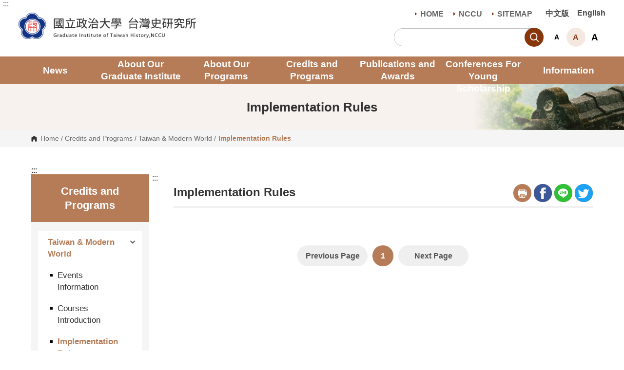

--- FILE ---
content_type: text/html; charset=UTF-8
request_url: https://taiwan.nccu.edu.tw/eng/PageDoc?fid=8411
body_size: 6294
content:
<!DOCTYPE HTML>
<html lang="en">

<head>
<base href="https://taiwan.nccu.edu.tw/eng/">
    <meta charset="utf-8">
    <meta http-equiv="X-UA-Compatible" content="IE=edge,chrome=1">
    <meta name="viewport" content="width=device-width,initial-scale=1,maximum-scale=1,user-scalable=no">
    <title>
    Graduate Institute of Taiwan History , NCCU-Implementation Rules    </title>
	<!-- <meta property="og:title" content="Graduate Institute of Taiwan History , NCCU-Implementation Rules" /> -->
    <meta property="og:url" content="https://taiwan.nccu.edu.tw/eng/PageDoc?fid=8411">
    <meta property="og:title" content="Graduate Institute of Taiwan History , NCCU-Implementation Rules">
    <meta property="og:image" content="https://idas.nccu.edu.tw/assets/images/style08/logo.png">
    <meta property="og:description" content=""> 
    <link rel="shortcut icon" href="assets/favicons/favicon.ico">
    <link rel="stylesheet" href="assets/css/normalize.css">
    <link rel="stylesheet" href="assets/css/bootstrap.min.css">
    <link rel="stylesheet" href="assets/css/slick.css">
    <link rel="stylesheet" href="assets/css/all.css">
    <link rel="stylesheet" href="assets/css/cbp-spmenu.css" />
    <link rel="stylesheet" href="assets/css/common.css">
    <link rel="stylesheet" href="assets/css/page.css">
    <!--<link rel="stylesheet" href="assets/css/layout03/tag.css">-->
    <link rel="stylesheet" href="assets/css/layout03/basic.css">
    
    <link rel="stylesheet" href="assets/css/layout03/layout03.css">
        <link rel="stylesheet" href="assets/css/style08.css">
    
    <link rel="stylesheet" href="assets/css/layout03/responsive.css">
    <link rel="stylesheet" href="assets/css/page-responsive.css">
	<link rel="stylesheet" href="assets/css/print.css">

    <script src="assets/js/jquery-3.4.1.min.js"></script>
    <script src="assets/js/jquery-migrate-3.1.0.min.js"></script>
</head>

<body class="cbp-spmenu-push en">
    <!-- RWD Header -->
    <div class="rwd-header">
	<a role="button" href="http:taiwan.nccu.edu.tw/eng/PageDoc?fid=8411#accesskey-c" class="focusable" title="Go to Content Area">Go to Content Area</a>
        <div class="rwd-logo"> <a class="logo" title="home" href="https://taiwan.nccu.edu.tw/eng/PageFront"><img src="assets/images/style08/logo.png" alt="logo"></a> </div>
        <button id="showRightPush" class="rwd-nav-switch">Show/Hide Right Push Menu
		<span>&nbsp;</span>
		<span>&nbsp;</span>
		<span>&nbsp;</span>
	</button>
    </div>
    <!-- RWD Header End -->
    <div class="wrap page-wrap">
        <!-- header -->
        <header class="header">
        <a role="button" href="http:taiwan.nccu.edu.tw/eng/PageDoc?fid=8411#accesskey-c" class="focusable" title="Go to Content Area">Go to Content Area</a>
        <noscript>
            Your browswer does not support JavaScript, but you can still view the content. For the best visual presentation of the page, install JavaScript. <br>
            Your browser does't support javascript and hence cannot open the print window spontaneously. Please click ctrl+P to open it or choose "print" from the tools list. 
        </noscript>
            <div class="header-content">
                <div class="header-inner"> 
                <a accesskey="U" id="accesskey-u" href="http:taiwan.nccu.edu.tw/eng/PageDoc?fid=8411#accesskey-u" title="Top Area">:::</a>
                <a role="button" class="logo" title="home" href="https://taiwan.nccu.edu.tw/eng/PageFront">
                    <h1 class="hide">Graduate Institute of Taiwan History , NCCU</h1>
                    Graduate Institute of Taiwan History , NCCU</a>
                    <div class="header-top">
                        <nav>
                            <ul class="header-link">
                                                            <li><a href="https://taiwan.nccu.edu.tw/eng/PageFront?fid=449"  title="HOME"><i class="arrow"></i>HOME</a></li>
                                                            <li><a href="https://www.nccu.edu.tw/index.php?Lang=en" target='_blank' title="NCCU"><i class="arrow"></i>NCCU</a></li>
                                                            <li><a href="https://taiwan.nccu.edu.tw/eng/PageSitemap?fid=451"  title="SITEMAP"><i class="arrow"></i>SITEMAP</a></li>
                                                            <li class="header-language">
                                                                        <a href="javascript:void(0);" class="header-language-toggle" title="English">English<i class="arrow"></i></a>
                                                                        <ul class="header-language-list">
                                        <li><a href="https://taiwan.nccu.edu.tw/PageFront">中文版</a></li>
                                        <li><a href="https://taiwan.nccu.edu.tw/eng/PageFront">English</a></li>
                                    </ul>
                                </li>
                            </ul>
                        </nav>
                        <div class="header-tool">
                            <div class="search-zone">
                                <label class="item hide" for="header-search-input">Keyword</label>                                
                                <input type="text" class="search-input" id="header-search-input" accesskey="S">
                                <a role="button" href="javascript:void(0);" onclick="this.href='https://www.google.com/search?q='+$('.search-input').val()+'+site%3Ataiwan.nccu.edu.tw'" class="search-btn" title="Search">Search</a>
                            </div>
                         
                            <div class="fontsize"><a role="button" href="javascript:void(0);" onclick="tSizeSmall()" title="Small">A</a><a role="button" href="javascript:void(0);" onclick="tSizeDef()" class="fontsize-active" title="Medium">A</a><a role="button" href="javascript:void(0);" onclick="tSizeLarge()" title="Large">A</a></div>
                        </div>
                    </div>
                </div>
                <nav class="main-nav-wrap">
                    <ul class="main-nav">
                                                <li><a role="button" href="PageDoc?fid=469"  title="News">
                            News                                                        <i class="arrow"></i>
                                                        </a>
                                                        <ul class="sub-nav">
                                                            <li><a role="button" href="PageDoc?fid=469"  title="Graduate Institute's Announcement">Graduate Institute's Announcement</a>
                                </li>
                                                            <li><a role="button" href="PageDoc?fid=8392"  title="Admission ">Admission </a>
                                </li>
                                                            <li><a role="button" href="PageDoc?fid=8400"  title="Academic Activities">Academic Activities</a>
                                </li>
                                                            <li><a role="button" href="PageDoc?fid=8399"  title="Scholarship Announcement">Scholarship Announcement</a>
                                </li>
                                                            <li><a role="button" href="PageDoc?fid=8391"  title="Recruitment">Recruitment</a>
                                </li>
                                                        </ul>
                                                        </li>
                                                    <li><a role="button" href="/PageDoc/Detail?fid=480&id=1268"  title="About Our Graduate Institute">
                            About Our Graduate Institute                                                        <i class="arrow"></i>
                                                        </a>
                                                        <ul class="sub-nav">
                                                            <li><a role="button" href="/PageDoc/Detail?fid=480&id=1268"  title="Introduction">Introduction</a>
                                </li>
                                                            <li><a role="button" href="/eng/PageStaffing?fid=2603"  title="Members">Members</a>
                                </li>
                                                        </ul>
                                                        </li>
                                                    <li><a role="button" href="PageDoc?fid=8415"  title="About Our Programs">
                            About Our Programs                                                        <i class="arrow"></i>
                                                        </a>
                                                        <ul class="sub-nav">
                                                            <li><a role="button" href="PageDoc?fid=8415"  title="Admission">Admission</a>
                                </li>
                                                            <li><a role="button" href="PageDoc?fid=8416"  title="Academic Achievements">Academic Achievements</a>
                                </li>
                                                            <li><a role="button" href="PageDoc?fid=8417"  title="MOE Review">MOE Review</a>
                                </li>
                                                        </ul>
                                                        </li>
                                                    <li><a role="button" href="PageDoc?fid=8408"  title="Credits and Programs">
                            Credits and Programs                                                        <i class="arrow"></i>
                                                        </a>
                                                        <ul class="sub-nav">
                                                            <li><a role="button" href="PageDoc?fid=8408"  title="Taiwan & Modern World">Taiwan & Modern World</a>
                                </li>
                                                            <li><a role="button" href="PageDoc?fid=8425"  title="Taiwan & Modern East Asia">Taiwan & Modern East Asia</a>
                                </li>
                                                            <li><a role="button" href="PageDoc?fid=8426"  title="Modern East Asian History">Modern East Asian History</a>
                                </li>
                                                        </ul>
                                                        </li>
                                                    <li><a role="button" href="PageDoc?fid=8433"  title="Publications and Awards">
                            Publications and Awards                                                        <i class="arrow"></i>
                                                        </a>
                                                        <ul class="sub-nav">
                                                            <li><a role="button" href="PageDoc?fid=8433"  title="Professor‵s Publications">Professor‵s Publications</a>
                                </li>
                                                            <li><a role="button" href="PageDoc?fid=8434"  title="Research Plans">Research Plans</a>
                                </li>
                                                            <li><a role="button" href="PageDoc?fid=8435"  title="Honorary Awards">Honorary Awards</a>
                                </li>
                                                            <li><a role="button" href="PageDoc?fid=8436"  title="Graduate Theses">Graduate Theses</a>
                                </li>
                                                        </ul>
                                                        </li>
                                                    <li><a role="button" href="PageDoc?fid=8389"  title="Academic Conferences For Young Scholarship">
                            Academic Conferences For Young Scholarship                                                        <i class="arrow"></i>
                                                        </a>
                                                        <ul class="sub-nav">
                                                            <li><a role="button" href="PageDoc?fid=8427"  title="2020 Conference Materials">2020 Conference Materials</a>
                                </li>
                                                            <li><a role="button" href="PageDoc?fid=8428"  title="Latest News">Latest News</a>
                                </li>
                                                            <li><a role="button" href="PageDoc?fid=8429"  title="Academic Events">Academic Events</a>
                                </li>
                                                            <li><a role="button" href="PageDoc?fid=8432"  title="Publishing Information">Publishing Information</a>
                                </li>
                                                        </ul>
                                                        </li>
                                                    <li><a role="button" href="PageDoc?fid=3956"  title="Information">
                            Information                                                        <i class="arrow"></i>
                                                        </a>
                                                        <ul class="sub-nav">
                                                            <li><a role="button" href="PageDoc?fid=2610"  title=" Administration & Forms"> Administration & Forms</a>
                                </li>
                                                            <li><a role="button" href="PageDoc?fid=2609"  title="Courses & Credits">Courses & Credits</a>
                                </li>
                                                            <li><a role="button" href="PageDoc?fid=2620"  title="Alumni">Alumni</a>
                                </li>
                                                        </ul>
                                                        </li>
                                            </ul>
                </nav>
            </div>
        </header>
        <!-- header End -->
        <!-- page kv -->
        <div class="page-kv" style="background-image:url(assets/images/style08/page-kv.jpg)">
            <div class="page-title">Implementation Rules</div>
        </div>
        <!-- page kv end -->
        <!-- crumb -->
        <div class="crumb crumb-ga">
            <div class="inner crumb-inner">
                <a href="https://taiwan.nccu.edu.tw/" class="home" title="Crumbs Home">Home</a> / <a href='PageDoc?fid=8408'  title='Credits and Programs'>Credits and Programs</a> / <a href='PageDoc?fid=8408'  title='Taiwan & Modern World'>Taiwan & Modern World</a> / <strong class="current">Implementation Rules</strong>            </div>
        </div>
        <!-- crumb end -->
        <section class="page">
            <div class="page-inner">
                                								<a accesskey="L" id="accesskey-l" href="http:taiwan.nccu.edu.tw/eng/PageDoc?fid=8411#accesskey-l" title="左方區塊">:::</a>
                				<!--側選單-->
                <aside class="page-side">
                    <strong class="unit-title">
                   Credits and Programs                </strong>
                    <nav class="side-nav-wrap">
                        <ul class="side-nav">
                                                    <!--<li class='nav-open'><a href="https://taiwan.nccu.edu.tw/eng/PageDoc?fid=8408" >Taiwan & Modern World</a>-->
                            <li class="nav-open current"><a href="PageDoc?fid=8408" >Taiwan & Modern World<span class='arrow'></span></a>
                                                        <ul class="second-side-nav">
                                                            <!--<li ><a href="https://taiwan.nccu.edu.tw/eng/PageDoc?fid=8409" >Events Information</a>-->
                                <li class=" "><a href="PageDoc?fid=8409" >Events Information</a>
                                                                </li>
                                                            <!--<li ><a href="https://taiwan.nccu.edu.tw/eng/PageDoc?fid=8410" >Courses Introduction</a>-->
                                <li class=" "><a href="PageDoc?fid=8410" >Courses Introduction</a>
                                                                </li>
                                                            <!--<li ><a href="https://taiwan.nccu.edu.tw/eng/PageDoc?fid=8411" >Implementation Rules</a>-->
                                <li class=" current"><a href="PageDoc?fid=8411" >Implementation Rules</a>
                                                                </li>
                                                            <!--<li ><a href="https://taiwan.nccu.edu.tw/eng/PageDoc?fid=8412" >Courses History　</a>-->
                                <li class=" "><a href="PageDoc?fid=8412" >Courses History　</a>
                                                                </li>
                                                        </ul>
                                                        </li>
                                                    <!--<li ><a href="https://taiwan.nccu.edu.tw/eng/PageDoc?fid=8425" >Taiwan & Modern East Asia</a>-->
                            <li class=" "><a href="PageDoc?fid=8425" >Taiwan & Modern East Asia</a>
                                                        </li>
                                                    <!--<li ><a href="https://taiwan.nccu.edu.tw/eng/PageDoc?fid=8426" >Modern East Asian History</a>-->
                            <li class=" "><a href="PageDoc?fid=8426" >Modern East Asian History</a>
                                                        </li>
                                                </ul>
                    </nav>
                </aside>
                                <!--右側內容-->
                <a accesskey="C" id="accesskey-c" href="http:taiwan.nccu.edu.tw/eng/PageDoc?fid=8411#accesskey-c" title="Content Area">:::</a>
                <section class="page-rightcont">
                    <header class="page-header">
                        <h2 class="unit-title">Implementation Rules</h2>
                        <div class="social">
                             
            <a href="javascript:printHTML();" title="Print" class="page-print">
                <img src="assets/images/page-print-i.svg" alt="列印">
            </a>
            <a href="https://www.facebook.com/share.php?u=https%3A%2F%2Ftaiwan.nccu.edu.tw%2Feng%2FPageDoc%3Ffid%3D8411" target="_blank">
                <img src="assets/images/i-social1.png" alt="facebook分享">
            </a>
            <a href="https://social-plugins.line.me/lineit/share?url=https%3A%2F%2Ftaiwan.nccu.edu.tw%2Feng%2FPageDoc%3Ffid%3D8411" target="_blank">
                <img src="assets/images/i-social2.png" alt="LINE分享">
            </a><a href="javascript: void(window.open('https://twitter.com/intent/tweet/?text='.concat(encodeURIComponent(document.title)).concat('%20').concat(encodeURIComponent(location.href))));"><img src="assets/images/i-social4.png" alt="twitter分享"></a>                        </div>
                    </header>
                    <!--<div class="page-date"><strong>日期：108-08-19</strong></div>-->
                    <div class="page-article">
                    
                        <!--最新消息start-->
                        <ul class="page-list-cont">
                                                </ul>
                        <!--頁數-->
                        <div class="pagination">
                            <a disabled="disabled" class="disable">Previous Page</a>
                            <div class="rwd-pagination">
                                <label for="page">&nbsp;</label>
								<select id="page" onchange="goPage(this.value)">
																					<option selected>1</option>
																			</select>
									/<a href="javascript:goPage(1);">1</a>
                            </div>
                            <span>
                                                            <a class="current" href="javascript:goPage(1);">1</a>
                                                        </span>
                            <a disabled="disabled" class="disable">Next Page</a>
                        </div>
                        <!--最新消息end-->
                        <!--<div class="page-btn">
                            <a href="javascript:history.back()">Back</a>
                            <a href="https://taiwan.nccu.edu.tw/eng/PageFront">Home</a>
                        </div>
						-->
                    </div>
                </section>
            </div>
        </section>
<script>

    function goPage(page)
    {
        location.href="https://taiwan.nccu.edu.tw/eng/PageDoc/go_page?page="+page+"&fid=8411";
    }
</script>        <!-- footer -->
        <footer class="footer">
            <div class="fat-footer">
                <div class="fat-footer-switch"><a class="fat-footer-open" href="javascript:void(0);" title="Open Sitemap">Open Sitemap</a><a class="fat-footer-close" href="javascript:void(0);" title="Close Sitemap">Close Sitemap</a></div>
                <div class="fat-footer-inner">
                                        <div class="fat-footer-col"> <strong class="fat-footer-title"><a href="PageDoc?fid=469"  title="News">News</a></strong>
                                                <ul>
                                                        <li><a href="PageDoc?fid=469"  title="Graduate Institute's Announcement">Graduate Institute's Announcement</a></li>
                                                        <li><a href="PageDoc?fid=8392"  title="Admission ">Admission </a></li>
                                                        <li><a href="PageDoc?fid=8400"  title="Academic Activities">Academic Activities</a></li>
                                                        <li><a href="PageDoc?fid=8399"  title="Scholarship Announcement">Scholarship Announcement</a></li>
                                                        <li><a href="PageDoc?fid=8391"  title="Recruitment">Recruitment</a></li>
                                                    </ul>
                                            </div>
                                        <div class="fat-footer-col"> <strong class="fat-footer-title"><a href="/PageDoc/Detail?fid=480&id=1268"  title="About Our Graduate Institute">About Our Graduate Institute</a></strong>
                                                <ul>
                                                        <li><a href="/PageDoc/Detail?fid=480&id=1268"  title="Introduction">Introduction</a></li>
                                                        <li><a href="/eng/PageStaffing?fid=2603"  title="Members">Members</a></li>
                                                    </ul>
                                            </div>
                                        <div class="fat-footer-col"> <strong class="fat-footer-title"><a href="PageDoc?fid=8415"  title="About Our Programs">About Our Programs</a></strong>
                                                <ul>
                                                        <li><a href="PageDoc?fid=8415"  title="Admission">Admission</a></li>
                                                        <li><a href="PageDoc?fid=8416"  title="Academic Achievements">Academic Achievements</a></li>
                                                        <li><a href="PageDoc?fid=8417"  title="MOE Review">MOE Review</a></li>
                                                    </ul>
                                            </div>
                                        <div class="fat-footer-col"> <strong class="fat-footer-title"><a href="PageDoc?fid=8408"  title="Credits and Programs">Credits and Programs</a></strong>
                                                <ul>
                                                        <li><a href="PageDoc?fid=8408"  title="Taiwan & Modern World">Taiwan & Modern World</a></li>
                                                        <li><a href="PageDoc?fid=8425"  title="Taiwan & Modern East Asia">Taiwan & Modern East Asia</a></li>
                                                        <li><a href="PageDoc?fid=8426"  title="Modern East Asian History">Modern East Asian History</a></li>
                                                    </ul>
                                            </div>
                                        <div class="fat-footer-col"> <strong class="fat-footer-title"><a href="PageDoc?fid=8433"  title="Publications and Awards">Publications and Awards</a></strong>
                                                <ul>
                                                        <li><a href="PageDoc?fid=8433"  title="Professor‵s Publications">Professor‵s Publications</a></li>
                                                        <li><a href="PageDoc?fid=8434"  title="Research Plans">Research Plans</a></li>
                                                        <li><a href="PageDoc?fid=8435"  title="Honorary Awards">Honorary Awards</a></li>
                                                        <li><a href="PageDoc?fid=8436"  title="Graduate Theses">Graduate Theses</a></li>
                                                    </ul>
                                            </div>
                                        <div class="fat-footer-col"> <strong class="fat-footer-title"><a href="PageDoc?fid=8389"  title="Academic Conferences For Young Scholarship">Academic Conferences For Young Scholarship</a></strong>
                                                <ul>
                                                        <li><a href="PageDoc?fid=8427"  title="2020 Conference Materials">2020 Conference Materials</a></li>
                                                        <li><a href="PageDoc?fid=8428"  title="Latest News">Latest News</a></li>
                                                        <li><a href="PageDoc?fid=8429"  title="Academic Events">Academic Events</a></li>
                                                        <li><a href="PageDoc?fid=8432"  title="Publishing Information">Publishing Information</a></li>
                                                    </ul>
                                            </div>
                                        <div class="fat-footer-col"> <strong class="fat-footer-title"><a href="PageDoc?fid=3956"  title="Information">Information</a></strong>
                                                <ul>
                                                        <li><a href="PageDoc?fid=2610"  title=" Administration & Forms"> Administration & Forms</a></li>
                                                        <li><a href="PageDoc?fid=2609"  title="Courses & Credits">Courses & Credits</a></li>
                                                        <li><a href="PageDoc?fid=2620"  title="Alumni">Alumni</a></li>
                                                    </ul>
                                            </div>
                                    </div>
            </div>
            <div class="footer-inner">
                <div class="footer-info-left">
                                        <div class="footer-logo"><img src="assets/images/style08/logo.png" alt="Graduate Institute of Taiwan History , NCCU"></div>
                                            <p>Tel：886-2-2939-3091#67575<br />
Fax：886-2-2939-7573　<br />
Address：No. 64, Sec. 2, ZhiNan Rd., Wenshan District, Taipei City 11605, Taiwan R.O.C.<br />
E-Mail：formosa@nccu.edu.tw</p>

<p>&quot;Personal Data Protection Contact Window&quot;: Ms. Chang, Administrative Specialist of the Taiwan History Institute</p>

<p>E-Mail：formosa@nccu.edu.tw；Tel：02-2939-3091#67575</p>
                                    </div>
                <div class="footer-info-right">
                    <div>
                        <a href="https://accessibility.ncc.gov.tw/Applications/Detail?category=20200907142829" target="_blank" title="無障礙網站（另開新視窗）">
                            <img src="assets/images/aa.jpg" alt="accessibility mark" class="accessible-mark">
                        </a>
                    </div>
                    <div class="pageview">Visits:<span>1116935</span></div>
                </div>
            </div>
            <nav class="footer-nav">
                <ul>
                                    </ul>
            </nav>
        </footer>
        <!-- footer End -->
        <div class="back-top"><a href="javascript:void(0);" title="back to top"><img src="assets/images/style08/top.png" alt="back to top"></a></div>
    </div>
    <!-- RWD Nav -->
    <div class="rwd-nav cbp-spmenu cbp-spmenu-vertical cbp-spmenu-right" id="cbp-spmenu-s2">
        <div class="rwd-search">
            <input name="txb_keyword_rwd" type="text" id="txb_keyword_rwd" title="Search" class="textfield">
            <div class="rwd-search-btn">
                <input type="submit" value="Search" class="btn" onclick="this.href='https://www.google.com/search?q='+$('#txb_keyword_rwd').val()+'+site%3Ataiwan.nccu.edu.tw'">
            </div>
        </div>
        <div class="rwd-nav-wrap rwd-nav-target">
                         <div class="rwd-nav-row"><a href="javascript:void(0);"  title="News" class="arr">News</a>
                                <ul class="rwd-subnav">
                                        <li>
						<a href="PageDoc?fid=469" 
						 
						title="Graduate Institute's Announcement"
						>Graduate Institute's Announcement</a>
											</li>
                                        <li>
						<a href="PageDoc?fid=8392" 
						 
						title="Admission "
						class='arr2'>Admission </a>
							<ul class="rwd-subnav2">
															<li>
									<a href="PageDoc?fid=8393" 
									 
									title="Taiwanese Students "
									class='arr3'>Taiwanese Students </a>
																			<ul class="rwd-subnav3">
																					<li>
												<a href="PageDoc?fid=8394" 
												 
												title="Master ">Master </a>
											</li>
																					<li>
												<a href="PageDoc?fid=8395" 
												 
												title="PhD">PhD</a>
											</li>
																				</ul>
																	</li>								
															<li>
									<a href="PageDoc?fid=8396" 
									 
									title="International Students"
									class='arr3'>International Students</a>
																			<ul class="rwd-subnav3">
																					<li>
												<a href="PageDoc?fid=8397" 
												 
												title="Master">Master</a>
											</li>
																					<li>
												<a href="PageDoc?fid=8398" 
												 
												title="PhD">PhD</a>
											</li>
																				</ul>
																	</li>								
														</ul>
											</li>
                                        <li>
						<a href="PageDoc?fid=8400" 
						 
						title="Academic Activities"
						>Academic Activities</a>
											</li>
                                        <li>
						<a href="PageDoc?fid=8399" 
						 
						title="Scholarship Announcement"
						>Scholarship Announcement</a>
											</li>
                                        <li>
						<a href="PageDoc?fid=8391" 
						 
						title="Recruitment"
						>Recruitment</a>
											</li>
                                    </ul>
                            </div>
                         <div class="rwd-nav-row"><a href="javascript:void(0);"  title="About Our Graduate Institute" class="arr">About Our Graduate Institute</a>
                                <ul class="rwd-subnav">
                                        <li>
						<a href="/PageDoc/Detail?fid=480&id=1268" 
						 
						title="Introduction"
						class='arr2'>Introduction</a>
							<ul class="rwd-subnav2">
															<li>
									<a href="PageDoc?fid=480" 
									 
									title="History and Development"
									>History and Development</a>
																	</li>								
															<li>
									<a href="PageDoc?fid=481" 
									 
									title="Mission"
									>Mission</a>
																	</li>								
															<li>
									<a href="PageDoc?fid=482" 
									 
									title="Future Prospect"
									>Future Prospect</a>
																	</li>								
															<li>
									<a href="PageDoc?fid=2601" 
									 
									title="Facility & Resource"
									>Facility & Resource</a>
																	</li>								
															<li>
									<a href="PageDoc?fid=2602" 
									 
									title="Location"
									>Location</a>
																	</li>								
														</ul>
											</li>
                                        <li>
						<a href="/eng/PageStaffing?fid=2603" 
						 
						title="Members"
						class='arr2'>Members</a>
							<ul class="rwd-subnav2">
															<li>
									<a href="PageStaffing?fid=2603" 
									 
									title="Faculty"
									>Faculty</a>
																	</li>								
															<li>
									<a href="PageStaffing?fid=2604" 
									 
									title="Visiting Scholars"
									>Visiting Scholars</a>
																	</li>								
															<li>
									<a href="PageStaffing?fid=2605" 
									 
									title="Staff"
									>Staff</a>
																	</li>								
														</ul>
											</li>
                                    </ul>
                            </div>
                         <div class="rwd-nav-row"><a href="javascript:void(0);"  title="About Our Programs" class="arr">About Our Programs</a>
                                <ul class="rwd-subnav">
                                        <li>
						<a href="PageDoc?fid=8415" 
						 
						title="Admission"
						class='arr2'>Admission</a>
							<ul class="rwd-subnav2">
															<li>
									<a href="PageDoc?fid=8418" 
									 
									title="Master Program"
									>Master Program</a>
																	</li>								
															<li>
									<a href="PageDoc?fid=8420" 
									 
									title="PhD Program"
									>PhD Program</a>
																	</li>								
														</ul>
											</li>
                                        <li>
						<a href="PageDoc?fid=8416" 
						 
						title="Academic Achievements"
						class='arr2'>Academic Achievements</a>
							<ul class="rwd-subnav2">
															<li>
									<a href="PageDoc?fid=8422" 
									 
									title="Research Plan"
									>Research Plan</a>
																	</li>								
															<li>
									<a href="PageDoc?fid=8421" 
									 
									title="Honorary Awards"
									>Honorary Awards</a>
																	</li>								
															<li>
									<a href="PageDoc?fid=8423" 
									 
									title="Professor‵s Publications"
									>Professor‵s Publications</a>
																	</li>								
															<li>
									<a href="PageDoc?fid=8424" 
									 
									title="Graduate Theses"
									>Graduate Theses</a>
																	</li>								
														</ul>
											</li>
                                        <li>
						<a href="PageDoc?fid=8417" 
						 
						title="MOE Review"
						>MOE Review</a>
											</li>
                                    </ul>
                            </div>
                         <div class="rwd-nav-row"><a href="javascript:void(0);"  title="Credits and Programs" class="arr">Credits and Programs</a>
                                <ul class="rwd-subnav">
                                        <li>
						<a href="PageDoc?fid=8408" 
						 
						title="Taiwan & Modern World"
						class='arr2'>Taiwan & Modern World</a>
							<ul class="rwd-subnav2">
															<li>
									<a href="PageDoc?fid=8409" 
									 
									title="Events Information"
									>Events Information</a>
																	</li>								
															<li>
									<a href="PageDoc?fid=8410" 
									 
									title="Courses Introduction"
									>Courses Introduction</a>
																	</li>								
															<li>
									<a href="PageDoc?fid=8411" 
									 
									title="Implementation Rules"
									>Implementation Rules</a>
																	</li>								
															<li>
									<a href="PageDoc?fid=8412" 
									 
									title="Courses History　"
									>Courses History　</a>
																	</li>								
														</ul>
											</li>
                                        <li>
						<a href="PageDoc?fid=8425" 
						 
						title="Taiwan & Modern East Asia"
						>Taiwan & Modern East Asia</a>
											</li>
                                        <li>
						<a href="PageDoc?fid=8426" 
						 
						title="Modern East Asian History"
						>Modern East Asian History</a>
											</li>
                                    </ul>
                            </div>
                         <div class="rwd-nav-row"><a href="javascript:void(0);"  title="Publications and Awards" class="arr">Publications and Awards</a>
                                <ul class="rwd-subnav">
                                        <li>
						<a href="PageDoc?fid=8433" 
						 
						title="Professor‵s Publications"
						>Professor‵s Publications</a>
											</li>
                                        <li>
						<a href="PageDoc?fid=8434" 
						 
						title="Research Plans"
						>Research Plans</a>
											</li>
                                        <li>
						<a href="PageDoc?fid=8435" 
						 
						title="Honorary Awards"
						>Honorary Awards</a>
											</li>
                                        <li>
						<a href="PageDoc?fid=8436" 
						 
						title="Graduate Theses"
						>Graduate Theses</a>
											</li>
                                    </ul>
                            </div>
                         <div class="rwd-nav-row"><a href="javascript:void(0);"  title="Academic Conferences For Young Scholarship" class="arr">Academic Conferences For Young Scholarship</a>
                                <ul class="rwd-subnav">
                                        <li>
						<a href="PageDoc?fid=8427" 
						 
						title="2020 Conference Materials"
						>2020 Conference Materials</a>
											</li>
                                        <li>
						<a href="PageDoc?fid=8428" 
						 
						title="Latest News"
						>Latest News</a>
											</li>
                                        <li>
						<a href="PageDoc?fid=8429" 
						 
						title="Academic Events"
						class='arr2'>Academic Events</a>
							<ul class="rwd-subnav2">
															<li>
									<a href="PageDoc?fid=8430" 
									 
									title="2020 Events"
									>2020 Events</a>
																	</li>								
															<li>
									<a href="PageDoc?fid=8431" 
									 
									title="History of Events"
									>History of Events</a>
																	</li>								
														</ul>
											</li>
                                        <li>
						<a href="PageDoc?fid=8432" 
						 
						title="Publishing Information"
						>Publishing Information</a>
											</li>
                                    </ul>
                            </div>
                         <div class="rwd-nav-row"><a href="javascript:void(0);"  title="Information" class="arr">Information</a>
                                <ul class="rwd-subnav">
                                        <li>
						<a href="PageDoc?fid=2610" 
						 
						title=" Administration & Forms"
						class='arr2'> Administration & Forms</a>
							<ul class="rwd-subnav2">
															<li>
									<a href="PageDownload?fid=2611" 
									 
									title="Administration"
									>Administration</a>
																	</li>								
															<li>
									<a href="PageDownload?fid=2612" 
									 
									title="Teachers"
									>Teachers</a>
																	</li>								
															<li>
									<a href="PageDownload?fid=2613" 
									 
									title="Students"
									>Students</a>
																	</li>								
															<li>
									<a href="PageDownload?fid=2614" 
									 
									title="Others"
									>Others</a>
																	</li>								
														</ul>
											</li>
                                        <li>
						<a href="PageDoc?fid=2609" 
						 
						title="Courses & Credits"
						class='arr2'>Courses & Credits</a>
							<ul class="rwd-subnav2">
															<li>
									<a href="PageDoc?fid=8402" 
									 
									title="Graduation Requirements"
									>Graduation Requirements</a>
																	</li>								
															<li>
									<a href="PageDoc?fid=8403" 
									 
									title="Credits Information"
									>Credits Information</a>
																	</li>								
															<li>
									<a href="PageDoc?fid=8404" 
									 
									title="Semester Timetable"
									>Semester Timetable</a>
																	</li>								
															<li>
									<a href="PageDoc?fid=8405" 
									 
									title="Courses Manual"
									>Courses Manual</a>
																	</li>								
														</ul>
											</li>
                                        <li>
						<a href="PageDoc?fid=2620" 
						 
						title="Alumni"
						class='arr2'>Alumni</a>
							<ul class="rwd-subnav2">
															<li>
									<a href="PageAlbum?fid=2621" 
									 
									title="Gallery"
									>Gallery</a>
																	</li>								
															<li>
									<a href="PageDoc?fid=2622" 
									 
									title="Alumni News"
									>Alumni News</a>
																	</li>								
															<li>
									<a href="PageDoc?fid=2623" 
									 
									title="Alumni Information"
									class='arr3'>Alumni Information</a>
																			<ul class="rwd-subnav3">
																					<li>
												<a href="PageDoc?fid=8437" 
												 
												title="Open Positions">Open Positions</a>
											</li>
																				</ul>
																	</li>								
														</ul>
											</li>
                                    </ul>
                            </div>
                    </div>
        <div class="rwd-msic">
                <a href="https://taiwan.nccu.edu.tw/eng/PageFront?fid=449"  title="HOME">HOME</a> 
                <a href="https://www.nccu.edu.tw/index.php?Lang=en" target='_blank' title="NCCU">NCCU</a> 
                <a href="https://taiwan.nccu.edu.tw/eng/PageSitemap?fid=451"  title="SITEMAP">SITEMAP</a> 
        				<a href="https://taiwan.nccu.edu.tw/PageFront" title="中文版">中文版<i class="arrow"></i></a>
		        </div>
    </div>
  
    <script src="assets/js/slick.min.js"></script>
    <script src="assets/js/cbp-spmenu.js"></script>
    <script src="assets/js/bootstrap.min.js"></script>
    <script src="assets/js/function.js"></script>
    <script src="assets/js/page-function.js"></script>
    <script src="assets/js/style08/layout03-index.js"></script>
    <!--<script src="assets/js/style08/style08-function.js"></script>-->
		<script>
		$(function(){
			$('.index-banner-slider').slick({
				slidesToShow: 1,
				slidesToScroll: 1,
				autoplay: true,
				infinite: true,
				fade: true,
				dots: true,
				speed: 2000,
				autoplaySpeed: 2000,
				responsive: [
					{
						breakpoint: 768,
						settings: {
							fade: false
						}
					},
					{
						breakpoint: 640,
						settings: {
							autoplaySpeed: 2000,
							fade: false,
							arrows: false
						}
					}
				]
			});

    $('.index-kv-pause').on('click', function () {
        const $this = $(this);

        if ($this.hasClass('playing')) {
            $this.removeClass('playing');
            $('.index-banner-slider').slick('slickPlay');
            $('.index-banner-wrapper').slick('slickPlay');
        } else {
            $this.addClass('playing');
            $('.index-banner-slider').slick('slickPause');
            $('.index-banner-wrapper').slick('slickPause');
        }
    });

		});
	</script>
</body>

</html>


--- FILE ---
content_type: text/css
request_url: https://taiwan.nccu.edu.tw/eng/assets/css/page.css
body_size: 10071
content:
@charset "UTF-8";

.page-article .DocContent > p a {
    color: #333333;
    text-decoration: underline;
    display: inline-block;
    word-break: break-all;
}

.page-wrap {
    float: left;
    width: 100%;
}

input[type='text'] {
    border: 1px #bfbfbf solid;
    padding: 5px;
    -webkit-border-radius: 3px;
    -moz-border-radius: 3px;
    border-radius: 3px;
    font-size: 0.97rem !important;
}

select {
    border: 1px #bfbfbf solid;
    padding: 4px 5px;
    margin: 0;
    -webkit-border-radius: 3px;
    -moz-border-radius: 3px;
    border-radius: 3px;
    font-size: 0.97rem !important;
}

/* crumb 
-----------------------------------------------*/
ul.rwd-subnav2 {
    border-top: 1px solid #595959;
    margin: 0;
    padding: 0;
}

ul.rwd-subnav2 li {
    border-top: 1px solid #595959;

}

ul.rwd-subnav2 li:first-child {
    border-top: 0;

}

/* crumb 
-----------------------------------------------*/

.crumb {
    width: 100%;
    padding: 11px 0;
    font-size: 0.85rem;
    color: #666;
    background: #f5f5f5;
}

.crumb a.home {
    padding-left: 19px;
    margin-left: 0;
    background: url(../images/i-home.svg) 0 center no-repeat;
    background-size: 12px 12px;
    display: inline-block;
}

.crumb a {
    color: #666;
    display: inline-block;
}

.crumb .current {
    margin: 0 0 0 1px;
    color: #008080;
}

.inner.crumb-inner {
    margin: 0 auto;
    display: block;
    width: 90%;
}

/* crumb end 
-----------------------------------------------*/


/* 側選單 
-----------------------------------------------*/

nav.side-nav-wrap {
    padding: 14px;
    background: #f5f5f5;
}

.page-side ul,
.page-side li {
    list-style: none;
}

.page-side {
    float: left;
    width: 21%;
    position: relative;
    z-index: 1;
}

.page-side .unit-title {
    display: block;
    position: relative;
    color: #fff;
    text-align: center;
    font-size: 1.35em;
    font-weight: bold;
    margin: 0;
    padding: 20px 5%;
    background: #008080;
    width: 100%;
    line-height: 29px;
}

.page-side-pic {
    width: 100%;
}

.page-side-pic img {
    width: 100%;
    border: 3px solid #ff6a43;
}

.side-nav {
    background: #e3e3e3;
    padding: 0;
    margin: 0;
}

.side-nav > li {
    background: #fff;
    line-height: 30px;
    margin-top: 0;
    border-top: 5px #f5f5f5 solid;
    line-height: 1.4;
}

.side-nav > li.nav-open > a > .arrow,
.side-nav li > a > .arrow {
    display: block;
    position: absolute;
    top: 17px;
    right: 15px;
    width: 10px;
    height: 10px;
}

li.nav-open > ul {
    display: block;
}

.side-nav > li > a > .arrow {
    background: url(../images/side-nav-arr-close-w.png) center center no-repeat;
    background-size: cover;
}

.side-nav > li.nav-open > a > .arrow {
    background: url(../images/side-nav-arr-open-w.png) center center no-repeat;
    background-size: cover;
}

.side-nav li.current > a {
    color: #1faf9c !important;
    font-weight: bold;
}

.side-nav li a {
    display: block;
    padding: 10px 32px 10px 20px;
    color: #333333;
    font-size: 1.08em;
    position: relative;
}

.side-nav li a:hover {
    opacity: 1;
}

.second-side-nav {
    display: none;
    padding: 0;
}

.side-nav li.current .second-side-nav {
    display: block;
}

.second-side-nav .third-side-nav li.current a {
    color: #1faf9c !important;
}

.second-side-nav > li {
    padding: 5px 10px 5px 20px;
}

.second-side-nav > li > a,
.third-side-nav > li > a {
    padding: 5px 32px 5px 20px;
    position: relative;
}

.second-side-nav > li > a {
    background: url(../images/side_nav_bullet.png) 5px 15px no-repeat;
}

.second-side-nav > li.nav-open > a {
    background: url(../images/side_nav_bullet.png) 5px 15px no-repeat;
}

.second-side-nav > li > a > .arrow {
    top: 12px;
    right: 6px;
    background: url(../images/side-nav-arr-close-w.png) center center no-repeat;
    background-size: cover;
}

.second-side-nav > li.nav-open > a > .arrow {
    background: url(../images/side-nav-arr-open-w.png) center center no-repeat;
    background-size: cover;
}


/*-lev3-*/
.third-side-nav {
    display: none;
    width: 100%;
    margin: 0;
    padding: 0;
}

.third-side-nav > li > a {
    padding: 5px 32px 5px 36px;
    position: relative;
}

.third-side-nav > li > a {
    background: url(../images/side_nav_bullet.png) 22px 15px no-repeat;
}

.third-side-nav > li.nav-open > a {
    background: url(../images/side_nav_bullet.png) 22px 15px no-repeat;
}


/*-lev4-*/

.fourth-side-nav li {
    background: #e4e4e4 !important;
    border-top: 1px #cccccc solid;
}

.fourth-side-nav {
    display: block;
    /* width: 100%; */
    margin: 0;
    padding: 0;
}

.fourth-side-nav li:first-child {
    border-top: none;
}

.fourth-side-nav li a {
    font-weight: normal !important;
    color: #666 !important;
    background: none !important;
    font-size: 1.1em;
    display: block;
    padding: 14px 15px;
}


/* 側選單 end 
-----------------------------------------------*/

.page-rightcont {
    float: left;
    width: 79%;
    padding: 20px 0 45px 50px;
    background: #fff;
}

.page-allcont {
    float: left;
    width: 100%;
    padding: 20px 0 45px 0;
    /* box-shadow: -5px 5px 8px rgb(227, 227, 227); */
    background: #fff;
}

.page {
    width: 100%;
    background-color: #fff;
    float: left;
    padding: 40px 0 70px 0;
}

.page-inner {
    width: 90%;
    max-width: 1300px;
    margin: 0 auto;
}

.page-header {
    width: 100%;
    border-bottom: 4px solid #f1f1f1;
    margin-bottom: 15px;
    position: relative;
    padding-bottom: 12px;
    float: left;
}

.page-header .unit-title {
    font-size: 1.5em;
    float: left;
    color: #333;
    margin: 0;
    font-weight: bold;
    width: calc(100% - 190px);
    line-height: 33px;
}

.page-header .sub-unit-title {
    width: 100%;
    border-bottom: 5px solid #e8e8e8;
    overflow: hidden;
    margin-bottom: 20px;
    position: relative;
    padding-bottom: 20px;
}

.page-header .social {
    font-size: 0;
    text-align: right;
    position: absolute;
    right: 0;
    top: 0;
}

.page-header .social > a {
    display: inline-block;
    margin: 0 0 0 5px;
    width: 37px;
    height: 37px;
    background: #008080;
    padding: 10px;
    border-radius: 100%;
    overflow: hidden;
    position: relative;
}

.page-date {
    width: 100%;
    text-align: right;
    float: left;
}

.page-share-drop {
    width: 37px;
    position: absolute;
    right: 0;
    top: 43px;
    display: none;
    z-index: 9;
}

.page-share-drop > a {
    margin-bottom: 4px;
    display: inline-block;
}

.page-header .social > a > img {
    position: absolute;
    top: 50%;
    left: 50%;
    transform: translate(-50%, -50%);
}


/* page kv 
-----------------------------------------------*/

.page-kv {
    position: relative;
    width: 100%;
    padding-bottom: 5%;
    min-height: 95px;
    background: #fef7ef;
    background-repeat: no-repeat;
    background-size: cover;
    color: #fff;
    background-position: right center;
}

.page-kv .page-title {
    font-size: 1.9rem;
    font-weight: bold;
    position: absolute;
    display: block;
    top: 50%;
    left: 50%;
    transform: translate(-50%, -50%);
    margin: 0;
    padding: 0;
    width: 92%;
    text-align: center;
    color: #333;
}


/* page kv end 
-----------------------------------------------*/

.page-main {
    float: left;
    width: 100%;
}

.page-article {
    border-radius: 8px;
    background: #fff;
    padding: 15px 0 0 0;
    float: left;
    width: 100%;
    line-height: 29.5px;
    font-size: 1.035em;
}

.page-article img {
    width: 100%;
    max-width: 100%;
    display: block;
}

.page-article p {
    white-space: normal;
}


/*--*/

.rwd-header.custody {
    background: #eca72f;
}

.page-album-list {
    width: 100%;
    float: left;
}

.page-album-intro {
    width: 100%;
    background: #f5f5f5;
    margin: 0 0 32px 0;
    padding: 13px 25px;
    border-radius: 5px;
    font-size: 1rem;
}

.page-album-intro p {
    margin-bottom: 5px;
}

.page-album-intro p:last-child {
    margin-bottom: 0;
}

.page-album {
    padding: 16px;
    background: #fff;
    margin-bottom: 25px;
    box-shadow: 0px 0px 8px 0px rgba(0, 0, 0, 0.2);
    -webkit-box-shadow: 0px 0px 8px 0px rgba(0, 0, 0, 0.2);
    -moz-box-shadow: 0px 0px 8px 0px rgba(0, 0, 0, 0.2);
    -o-box-shadow: 0px 0px 8px 0px rgba(0, 0, 0, 0.2);
}

.page-album .name {
    color: #333;
    padding: 7px 0 0 0;
    margin-bottom: 0;
    line-height: 21px;
    font-size: 0.95rem;
}

.page-album .cover {
    position: relative;
    width: 100%;
    padding-top: 56%;
    overflow: hidden;
    margin-bottom: 10px;
}

.page-article .page-album .cover img {
    position: absolute;
    max-width: 100%;
    max-height: 193px;
    margin: 0 auto;
    display: block;
    width: auto;
    top: 0;
    left: 50%;
    transform: translateX(-50%);
}

a.thumb {
    display: block;
    overflow: hidden;
}


/*-回上頁-*/

.page-btn {
    float: left;
    width: 100%;
    text-align: center;
    margin: 35px 0 0 0;
}

.page-btn a {
    background: #008080;
    color: #fff;
    padding: 10px 0;
    width: auto;
    display: inline-block;
    vertical-align: top;
    text-align: center;
    border-radius: 35px;
    margin: 0 10px;
    font-weight: bold;
    text-decoration: none;
    font-size: 1rem;
    line-height: normal;
    min-width: 115px;
}


/* fat footer
**************************************/

.fat-footer {
    background: #25c1ad;
    width: 100%;
    /* padding: 40px 0; */
    float: left;
    width: 100%;
}

.fat-footer-sw {
    width: 100%;
    text-align: center;
    padding: 15px 0;
}

.fat-footer-sw a {
    display: inline-block;
    color: #fff;
    font-size: 0.9rem;
    font-weight: bold;
    position: relative;
}

.fat-footer-sw .open-arr,
.fat-footer-sw .close-arr {
    fill: #fff;
    width: 8px;
    height: 5px;
    margin: 9px 0 0 0;
    display: inline-block;
    vertical-align: top;
}

.fat-footer-inner {
    width: 85%;
    margin: 0 auto;
    overflow: hidden;
}

.fat-footer-content {
    width: 22%;
    line-height: 20px;
    vertical-align: top;
    display: inline-block;
    margin: 0 1%;
}

.fat-footer-content .title {
    font-weight: bold;
    font-size: 1em;
    margin: 0 auto 15px auto;
    padding: 10px 3%;
    display: block;
    background: #1faf9c;
    width: 95%;
    text-align: center;
}

.fat-footer-content .title a {
    color: #fff;
}

.fat-footer-content ul {
    width: 90%;
    display: none;
    margin: 0 auto 45px auto;
    padding: 0;
}

.fat-footer-content ul li {
    margin: 0 0 10px 0;
    display: inline-block;
    width: 100%;
}

.fat-footer-content ul li a {
    font-weight: bold;
    color: #fff;
    font-size: 0.96em;
}


/* 圖片放大
**************************************/

.page-pic-large-title {
    width: 100%;
    float: left;
    border-bottom: 1px solid #ddd;
    margin: 0 0 25px 0;
    position: relative;
}

.page-pic-large-title h1 {
    float: left;
    color: #333;
    border-left: 6px solid #555;
    padding: 0 0 0 12px;
    margin: 0 0 16px 0;
    line-height: 33px;
    font-size: 1.55em;
    font-weight: normal;
    width: 100%;
    text-align: left;
    font-family: 微軟正黑體;
}

.page-pic-large-img p {
    color: #333;
    text-align: left;
    padding: 7px 7px;
    margin: 0 !important;
    font-size: 0.85em;
    line-height: 1.6;
    position: static;
    bottom: 0;
    background: #e3e3e3;
    width: 100%;
    font-family: 微軟正黑體;
    box-sizing: border-box;
}

.btn-back {
    display: block;
    width: 100px;
    color: rgb(255, 255, 255);
    text-align: center;
    font-size: 1em;
    font-family: 微軟正黑體;
    margin: 40px auto;
    padding: 12px 10px;
    background: #676767;
    text-decoration: none;
    border-radius: 30px;
    font-weight: bold;
}


/* 內頁-置中
**************************************/

.magnifier {
    background: url(../images/pic_magnifier.png) center center no-repeat;
    width: 32px;
    height: 32px;
    position: absolute;
    top: 0;
    right: 0;
    background-size: 15px;
    background-color: rgba(0, 0, 0, 0.5) !important;
}

.FloatImgCaption {
    color: #333;
    text-align: left;
    padding: 7px 7px;
    margin: 0 !important;
    font-size: 0.85em;
    line-height: 1.6;
    position: static;
    bottom: 0;
    background: #e3e3e3;
    width: 100%;
}

.FloatCenterImg {
    text-align: center;
    margin-bottom: 25px;
    /* float: left; */
    width: 500px;
    margin: 0 auto 25px auto;
    border: 1px solid #e7e7e7;
}

.FloatCenterImg a {
    position: relative;
    /* color: transparent; */
    /* float: left !important; */
    width: 100%;
    margin: 0 auto !important;
    display: block;
    text-decoration: none !important;
    color: #333;
}


/* 內頁-置左
**************************************/

.page-article .FloatLeftImg a {
    margin: 0;
    text-decoration: none;
}

.FloatLeftImg {
    float: left;
    margin: 8px 22px 15px 0px;
    width: 300px;
    max-width: 40%;
    position: relative;
}

.FloatLeftImg img {
    width: 100%;
    border: 1px solid #eaeaea;
}


/* 內頁-置右
**************************************/

.page-article .FloatRightImg a {
    margin: 0;
    text-decoration: none;
}

.FloatRightImg {
    float: right;
    margin: 8px 0 15px 13px;
    width: 300px;
    max-width: 40%;
    position: relative;
}

.FloatRightImg img {
    width: 100%;
}


/* 文章樣版-多圖
================================*/

.page-img-thumb,
.page-slider-thumb {
    padding: 0 0;
    text-align: center;
    overflow: hidden;
    margin: 20px 10px;
    position: relative;
    max-height: 128px;
}

.page-img-slider-thumb img {
    position: absolute;
    left: 0;
    top: 50%;
    transform: translateY(-50%);
    width: 100%;
    display: block;
    cursor: pointer;
}

p.page-slider-caption {
    color: #fff;
    text-align: left;
    padding: 7px 7px;
    margin: 0;
    font-size: 0.85em;
    line-height: 1.6;
    position: initial;
    bottom: 0;
    background: rgb(124, 124, 124);
    width: 100%;
}

.page-slider-thumb img {
    margin: 0 auto;
    width: 100%;
}

.page-slider-wrap {
    width: 750px;
    margin: 0 auto 35px auto;
    padding: 10px;
    background: #eee;
    border-radius: 3px;
    padding-bottom: 0;
}

.page-slider-wrap .slick-initialized .slick-slide {
    display: block;
}

.page-slider-nav .page-slider-thumb {
    margin: 10px 15px;
}

.page-slider-nav {
    width: 100%;
    margin: 0 auto;
    padding: 0 25px;
}

.page-slider img {
    text-align: center;
}

.page-slider img {
    width: 100%;
    margin: 0 auto;
}

.page-slider a {
    margin: 0 !important;
    text-align: center;
    display: block;
    background: #4f4f4f;
}

.page-slider-nav .slick-prev,
.page-slider-nav .slick-next {
    font-size: 0;
    line-height: 0;
    position: absolute;
    top: 50%;
    display: block;
    width: 25px;
    height: 43px;
    padding: 0;
    -webkit-transform: translate(0, -50%);
    -ms-transform: translate(0, -50%);
    transform: translate(0, -50%);
    cursor: pointer;
    color: transparent;
    border: none;
    outline: none;
    background: transparent;
    background-size: contain !important;
}

.page-slider-nav .slick-prev {
    left: 0;
    background: url(../images/page_slider_prev.png) 0 0 no-repeat !important;
    background-size: contain !important;
}

.page-slider-nav .slick-next {
    right: 0;
    background: url(../images/page_slider_next.png) 0 0 no-repeat !important;
    background-size: contain !important;
}

.page-pic-large {
    margin: 0 auto;
    display: block;
    width: 60%;
    padding-top: 55px;
}

.page-pic-large-img {
    width: 100%;
}

.page-pic-large-img img {
    width: 100%;
    display: block;
}

.page-slider-wrap .slick-prev:before,
.page-slider-wrap .slick-next:before {
    font-family: 'slick';
    line-height: 1;
    opacity: 0;
    color: white;
    -webkit-font-smoothing: antialiased;
    -moz-osx-font-smoothing: grayscale;
}


/* 文章樣版-iframe
================================*/

.page-video-wrap {
    width: 70%;
    margin: 0 auto 20px auto;
}

.page-article iframe {
    margin: 0 auto;
    display: block;
    width: 100%;
    height: 400px;
    border: 0;
}

.page-video-wrap video {
    width: 100%;
    height: 400px;
}


/* 檔案下載
================================*/

.dl-tb {
    float: left;
    width: 100%;
    line-height: 30px;
}

.dl-thead {
    float: left;
    width: 100%;
    background: #008080;
    border-radius: 4px;
    overflow: hidden;
    line-height: normal;
    font-weight: bold;
    font-size: 1.04em;
}

.filename,
.filesort,
.filedownload {
    float: left;
    color: #fff;
    text-align: center;
    padding: 11px 0;
    position: relative;
}

.filename::before {
    content: "";
    background: #fff;
    width: 2px;
    height: 14px;
    position: absolute;
    top: 50%;
    right: 0;
    transform: translateY(-50%);
}

.filename,
.filename-cont {
    width: 59%;
    margin-right: 1px;
}

.filesort,
.filesort-cont {
    width: 40%;
}

.filesort,
.filesort-cont {
    margin-right: 1px;
}

.filename-cont,
.filesort-cont {
    float: left;
    padding: 14px 0;
}

.filename-cont {
    padding-left: 2%;
    padding-right: 2%;
}

.filesort-cont {
    text-align: center;
}

.filesort-cont a {
    display: inline-block;
    vertical-align: top;
}

.dl-tag {
    float: left;
    width: 100%;
}

.dl-tag a {
    float: left;
    font-size: 0.92rem;
    border-radius: 30px;
    background: #ffad43;
    color: #fff;
    padding: 0px 15px;
    margin: 3px 6px 3px 0;
}

.filename-cont p {
    margin: 0;
    float: left;
    width: 100%;
}

.filesort-cont a {
    display: inline-block !important;
    width: 34px !important;
    vertical-align: top;
    height: 34px;
    margin: 0 2px !important;
}

.dl-tcont {
    float: left;
    width: 100%;
    display: -webkit-flex;
    display: flex;
    -webkit-align-items: center;
    align-items: center;
    line-height: 27px;
}

.dl-tb-i {
    width: 34px;
    height: 34px;
    background: #249f42;
    border-radius: 100%;
    margin: 0 auto;
    display: block;
}

.dl-tb-i img {
    width: 12px;
    padding: 10px 0 0 0;
}

.dl-tcont.color-bg {
    background: #e7f3f3;
}

.dl-tcont.color-bg:nth-child(odd) {
    background: #fff;
}

/* 頁數
================================*/

.rwd-pagination {
    display: none;
}

.pagination {
    text-align: center;
    display: block;
    margin: 25px 0px 0 0px;
    float: left;
    width: 100%;
    font-size: 1rem;
    font-weight: bold;
}

.pagination a,
.pagination span.current {
    padding: 0;
    color: #333;
    margin: 6px 3px;
    /* border: 1px solid #CCC; */
    background: #efefef;
    display: inline-block;
    border-radius: 100%;
    width: 43px;
    height: 43px;
    line-height: 43px;
    font-weight: bold;
}

.pagination span {
    display: inline-block;
}

.pagination span.current {
    background: #249f42;
    color: #fff;
}

.pagination a.disable {
    color: #555555;
    border: 1px solid #bbb;
}

.pagination a.current {
    color: #fff;
    background: #008080;
}

.pagination > a:first-child,
.pagination > a:last-child {
    border: 0;
    width: 144px;
    border-radius: 35px;
}

/* page tab
================================*/

.page-tab {
    float: left;
    width: 100%;
    margin: 0 0 12px 0;
    display: flex;
    flex-wrap: wrap;
}

.page-tab a {
    float: left;
    color: #333333;
    padding: 10px 10px 10px 32px;
    border-radius: 3px;
    margin: 0 16px 13px 0;
    font-weight: bold;
    background: url(../images/tab-arr.svg) no-repeat #efefef;
    background-size: 14px 22px;
    flex-basis: calc(100% / 4 - 16px);
    font-size: 1.03rem;
    background-position: 11px 14px;
}

.page-tab a.active {
    background-image: url(../images/tab-arr-active.svg);
    color: #fff;
    background-color: #008080;
}


/* 網站導覽
================================*/

.sitemap-page {
    float: left;
    width: 100%;
}

.accessibility {
    float: left;
    width: 100%;
    background: #f5f5f5;
    padding: 15px 25px;
    border-radius: 10px;
    margin-bottom: 30px;
}

.accessibility p {
    margin: 0 0 5px 0;
}

.accessibility p:last-child {
    margin-bottom: 0;
}

.sitemap-cont {
    float: left;
    /* width: 100%; */
    display: flex;
    flex-wrap: wrap;
}

.sitemap-box {
    /* float: left; */
    width: 46%;
    margin: 0 2% 32px 2%;
    align-items: stretch;
    background: #effbf9;
    border-radius: 15px;
    border-top-left-radius: 0;
    border-top-right-radius: 0;
}

.sm-title {
    float: left;
    width: 100%;
    background: #008080;
    color: #fff;
    border-radius: 6px;
    padding: 7px 15px;
    font-size: 1em;
    font-weight: bold;
}

.sm-title a {
    color: #fff;
}

.sitemap-box ul {
    list-style: none;
    float: left;
    width: 100%;
    padding: 10px 15px;
    border-radius: 15px;
    border-top-left-radius: 0;
    border-top-right-radius: 0;
}

.sitemap-box ul li {
    float: left;
    width: 100%;
    margin: 0 0 6px 0;
}

.sitemap-box ul li a {
    color: #333333;
}

.sitemap-box ul li a:hover {
    color: #1faf9c;
    opacity: 1;
}


/* 最新消息
================================*/

.page-list-cont {
    overflow: hidden;
    width: 100%;
    padding: 0;
    list-style: none;
    text-align: left;
    float: left;
}

.page-list-cont li {
    width: 100%;
    padding: 0 0 10px 0;
    margin: 0 0 12px 0;
    float: left;
    border-bottom: 1px dotted #ccc;
}

.page-list-cont li:nth-child(even) {
    background: #fff !important;
}

.page-list-cont li:last-child {
    margin-bottom: 0;
}

.page-list-cont li > a {
    width: 100%;
}

.page-list-date {
    width: 100%;
    color: #8e8e8e;
    font-weight: bold;
    font-size: 0.95em;
    line-height: normal;
    margin: 0 0 2px 0;
}

.page-list-date span:first-child {
    color: #1faf9c;
}

.page-list-date span:nth-child(2) {
    font-size: 0.8rem;
    margin: 2px -1px 0 -1px;
    display: inline-block;
    vertical-align: text-top;
}

.page-list-title {
    width: 100%;
    font-size: 1.15rem;
    font-weight: bold;
    margin: 0 0 3px 0;
    line-height: 1.45;
    color: #4f4f4f;
}

.page-list-content {
    color: #7a7a7a;
    line-height: 1.65;
    font-size: 0.95em;
    height: 27px;
    overflow: hidden;
    display: -webkit-box;
    -webkit-box-orient: vertical;
    -webkit-line-clamp: 1;
    margin: 4px 0 0 0;
}

.page-list-tag {
    margin: 4px 0 0 0;
    float: left;
    width: 100%;
    line-height: normal;
}

.page-list-tag a {
    display: inline-block;
    font-size: 0.8rem;
    border-radius: 30px;
    background: #2192b8;
    color: #fff !important;
    padding: 4px 12px 6px 12px;
    margin: 0 5px 3px 0;
    line-height: normal;
    font-weight: bold;
    vertical-align: top;
}

.search-resault {
    float: left;
    width: 100%;
    position: relative;
    padding: 0 0 0 13px;
    border-radius: 3px;
    margin: 0 0 16px 0;
    background-size: 6px 6px;
    font-size: 0.96em;
}

.search-resault::before {
    content: "";
    position: absolute;
    width: 7px;
    height: 7px;
    background: #1faf9c;
    left: 0;
    border-radius: 100%;
    top: 9px;
}

.tagsear-page .search-resault {
    float: left;
    width: 100%;
    background: url(../images/article-dot.svg) no-repeat 0 7px;
    padding: 0 0 0 16px;
    border-radius: 3px;
    line-height: normal;
    margin: 0 0 8px 0;
    background-size: 6px 6px;
    font-size: 0.96em;
}

.page-list-cont li > img {
    float: left;
    width: 135px;
    border-radius: 8px;
    border: 1px solid #e3e3e3;
}

.page-list-info {
    float: left;
    width: calc(100% - 153px);
    margin-left: 18px;
}

.page-list-info p {
    float: left;
    width: 100%;
    margin: 0;
    height: 22px;
    overflow: hidden;
    display: -webkit-box;
    -webkit-box-orient: vertical;
    -webkit-line-clamp: 1;
    color: #595959;
    font-size: 0.97rem;
    line-height: normal;
}

.page-list-thumb {
    overflow: hidden;
    float: left;
    width: 130px;
    height: 130px;
    text-align: center;
    position: relative;
}

.page-list-thumb img {
    width: 100%;
    max-height: 100%;
    border-radius: 5px;
    display: inline-block;
}

/* 頁籤查詢頁
================================*/

.tag-list-tab {
    float: left;
    width: 100%;
    margin: 0;
    border-bottom: 1px solid #f0f0f0;
    padding: 0;
    list-style: none;
}

.tag-list-tab li {
    float: left;
    min-width: 120px;
    background: #f0f0f0;
    font-size: 0.95em;
    font-weight: bold;
    text-align: center;
    border-bottom-left-radius: 0;
    border-bottom-right-radius: 0;
    padding: 6px 0;
    margin: 0 2px 0 0;
    border-radius: 3px;
}

.tag-list-tab li.active {
    background: #1faf9c;
}

.tag-list-tab li.active a {
    color: #fff;
}

.tag-list-tab li a {
    color: #333333;
}

b.keyword-resault {
    color: #1faf9c;
}


/* 文章下方-相關連結/檔案
================================*/


/*-相關連結-*/

.FileDownload > strong,
.RelatedLink > strong {
    background: #008080;
    padding: 5px 15px;
    float: left;
    width: 100%;
    font-size: 1.05em;
    color: #fff;
    font-weight: bold;
}

section.RelatedLink {
    margin: 25px 0 0 0;
    font-size: 1em;
    float: left;
    width: 100%;
    border-radius: 6px;
    overflow: hidden;
}

ul.RelatedLink {
    float: left;
    width: 100%;
    margin: 0;
    padding: 0;
    list-style: none;
}

ul.RelatedLink li {
    float: left;
    width: 100%;
    background: #f1f1f1;
    padding: 6px 15px;
}

ul.RelatedLink li:nth-child(even) {
    background: #fff;
}

ul.RelatedLink li strong {
    float: left;
    width: auto;
}

ul.RelatedLink li img {
    float: left;
    width: 28px;
    margin-left: 5px;
}

.RelatedLinkList li a {
    color: #333;
    text-decoration: underline;
}


/*-相關檔案-*/

section.FileDownload {
    margin: 10px 0 0 0;
    font-size: 1rem;
    float: left;
    width: 100%;
    border-radius: 6px;
    overflow: hidden;
}

ul.FileDownloadList,
ul.RelatedLinkList {
    float: left;
    width: 100%;
    margin: 0;
    padding: 0;
    list-style: none;
}

ul.FileDownloadList li,
ul.RelatedLinkList li {
    float: left;
    width: 100%;
    background: #f1f1f1;
    padding: 7px 15px;
}

ul.FileDownloadList li:nth-child(even),
ul.RelatedLinkList li:nth-child(even) {
    background: #fff;
}

ul.FileDownloadList li strong,
ul.RelatedLinkList li strong {
    float: left;
    width: auto;
}

ul.FileDownloadList li img {
    float: left;
    width: 27px;
}

ul.FileDownloadList li {
    position: relative;
}

ul.FileDownloadList li strong {
    float: left;
    width: 100%;
    padding: 0 0 0 30px;
    color: #333;
    line-height: 22px;
}

ul.FileDownloadList li a img {
    position: absolute;
    left: 11px;
}


/*相關連結
================================*/

.link-thead {
    float: left;
    width: 100%;
    background: #1faf9c;
    color: #fff;
    padding: 7px 16px;
    font-weight: bold;
    border-radius: 3px;
}

.link-tb {
    float: left;
    width: 100%;
}

.link-tb a {
    float: left;
    width: 100%;
    padding: 10px 14px;
    color: #333333;
    text-decoration: underline;
}

.link-tb a:hover {
    color: #ccc;
}

.link-tb a:nth-child(odd) {
    background: #f7f7f7;
}

.link-tb a img {
    float: left;
    width: 35px;
    margin: 0 5px 0 0;
}

.link-tb a p {
    float: left;
    margin: 0;
    color: #333333;
    font-weight: bold;
    line-height: 35px;
    width: calc(100% - 45px);
}

.link-tb a:hover p {
    color: #1faf9c;
}


/*常見問答
================================*/

.faq-list {
    float: left;
    width: 100%;
}

.faq-list-sort {
    display: block;
    line-height: initial;
    color: #333333;
}

.faq_list_template {
    margin: 0 0 0 0;
    padding: 0;
    list-style: none;
    width: 100%;
    float: left;
}

.faq_list_template li {
    width: 100%;
    float: left;
    margin: 0 0 19px 0;
}

.faq_list_template li:last-child {
    margin-bottom: 0;
}

.faq_list_template li .quest {
    width: 100%;
    color: #333333;
    /* font-weight: bold; */
    display: block;
    padding: 20px 65px 20px 70px;
    background: url(../images/qa_close.png) right center no-repeat #f3f3f3;
    cursor: pointer;
    line-height: 27px;
    position: relative;
    border-radius: 3px;
    height: auto;
    background-size: 43px;
}

.faq_list_template li a span {
    content: "Q";
    width: 40px;
    height: 40px;
    line-height: 38px;
    color: #fff;
    /* font-size: 1.2em; */
    text-align: center;
    -webkit-border-radius: 50%;
    -moz-border-radius: 50%;
    border-radius: 50%;
    vertical-align: middle;
    display: inline-block;
    font-size: 1rem;
    position: absolute;
    left: 18px;
    top: 11px;
    background: #008080;
}

.faq_list_template li .answer::before {
    content: "A";
    width: 40px;
    height: 40px;
    line-height: 31px;
    text-align: center;
    -webkit-border-radius: 50%;
    -moz-border-radius: 50%;
    border-radius: 50%;
    vertical-align: middle;
    display: inline-block;
    font-size: 1rem;
    position: absolute;
    left: 18px;
    top: 11PX;
    border: 3px solid #008080;
    font-weight: bold;
    color: #008080;
}

.faq_list_template li .answer {
    padding: 18px 0 18px 70px;
    display: none;
    position: relative;
}

.faq_tag_template a.active {
    color: #fff;
}

.faq_list_template li .quest_close {
    background-image: url(../images/qa_open.png);
}

.answer a {
    color: #ae2e2e;
    text-decoration: underline;
    display: inline-block;
    word-break: break-word;
    line-height: 26px;
}

.page-faq-intro {
    width: 100%;
    float: left;
    margin: 0 0 15px 0
}

.page-faq-intro p {
    width: 100%;
    float: left;
    margin: 0 0 2px 0;
    line-height: 29px;
}


/*相關連結2
================================*/

.link-page .page-tab {
    float: left;
    width: 100%;
    margin: 0 0 5px 0;
    padding: 0 1.5%;
}

.link-card a {
    display: inline-block;
    vertical-align: top;
    width: calc(100% / 2 - 4%);
    background: #f5f5f5;
    margin: 0 1.5% 20px 1.5%;
    padding: 17px 20px;
    color: #333333;
    max-height: 149px;
    border-radius: 4px;
    overflow: hidden;
}

.link-card-title,
.link-card a p {
    float: left;
    width: 100%;
}

.link-card-title img {
    display: inline-block;
    vertical-align: middle;
    width: 35px;
    height: 35px;
    float: left;
    background: #008080;
    border-radius: 100%;
    padding: 7px;
}

.link-card-title {
    border-bottom: 1px dotted #ccc;
    padding: 0 0 7px 0;
    margin: 0 0 10px 0;
}

.link-card-title strong {
    vertical-align: middle;
    display: -webkit-inline-box;
    -webkit-box-orient: vertical;
    -webkit-line-clamp: 1;
    overflow: hidden;
    margin: 0 0 0 5px;
    height: 24px;
    width: calc(100% - 40px);
    font-size: 1.1em;
    line-height: normal;
}

.link-card a p {
    display: -webkit-inline-box;
    -webkit-box-orient: vertical;
    -webkit-line-clamp: 2;
    overflow: hidden;
    margin: 0;
    height: 48px;
    font-size: 0.97rem;
    line-height: 24px;
}


/* top鍵
**************************************/

.back_top {
    position: fixed;
    bottom: 35px;
    right: 32px;
    z-index: 99999;
}

.back_top a {
    display: block;
    width: 45px;
    height: 45px;
    font-size: 0;
    background: rgb(0, 128, 128);
    border-radius: 100%;
}

.back_top > a {
    position: relative;
    text-align: center;
}

.back_top > a:hover {
    opacity: 0.9;
}

.back_top > a:hover > .topArr {
    transform: translateY(-4px);
}

.topArr {
    font-size: 1.02rem;
    color: white;
    line-height: 45px;
    transition: transform .2s ease-out;
}


/* top鍵 end
**************************************/


/* 學術成果
**************************************/


/*-查詢-*/

.list-search-wrap {
    float: left;
    width: 100%;
}

ul.list-search {
    list-style: none;
    padding: 0;
    float: left;
    width: 100%;
    text-align: left;
    border-radius: 8px;
    margin: 0 0 10px 0;
    overflow: hidden;
}

.news-list-search.date-chose input[type=text] {
    line-height: initial;
    width: 120px;
}

ul.list-search li {
    list-style: none;
    padding: 0;
    margin: 0;
    float: left;
    width: 100%;
    background: #f0f9f8;
    display: -ms-flexbox;
	display: flex;
}

.list-search-btn {
    float: left;
    width: 100%;
    margin: 0;
    padding: 0;
    text-align: center;
}

.list-search-btn a {
    display: inline-block;
    background: #696969;
    color: #fff;
    font-size: 0.95rem;
    font-weight: bold;
    padding: 9px 15px;
    border-radius: 35px;
    width: 95px;
    line-height: normal;
}

.list-search-cont {
    float: left;
    padding: 10px 10px;
    width: calc(100% - 169px);
    border-bottom: 1px solid #d3e2e0;
    position: relative;
}

ul.list-search li:last-child .news-search-cont {
    border-bottom: 0;
}

ul.list-search li > label {
    float: left;
    width: 165px;
    background: #008080;
    color: #fff;
    padding: 13px 12px;
    margin: 0;
    border-bottom: 1px solid rgba(255, 255, 255, 0.35);
}

.keyword .list-search-cont input[type=text] {
    line-height: initial;
    width: 80%;
}

ul.list-search li:nth-child(even) label {
    border-radius: 0px;
}

.list-search-cont input[type=text] {
    line-height: initial;
}

.date-chose img {
    display: inline-block !important;
    width: 22px !important;
    vertical-align: middle;
    margin: 0 0 0 6px !important;
    cursor: pointer;
}


/*-列表-*/

.academic-thead {
    float: left;
    width: 100%;
    background: #008080;
    border-radius: 4px;
    overflow: hidden;
    line-height: normal;
    font-weight: bold;
    font-size: 1.04em;
    display: -ms-flexbox;
    display: flex;
    -ms-flex-align: bacenter;
    align-items: center;
}

.academic-thead > div {
    float: left;
    color: #fff;
    text-align: center;
    padding: 11px 0;
    position: relative;
    width: 23%;
}

.academic-tcont {
    float: left;
    width: 100%;
    display: -webkit-flex;
    display: flex;
    -webkit-align-items: center;
    align-items: center;
    line-height: 27px;
    padding: 15px 0;
}

.academic-tcont p {
    margin: 0 !important;
}

.academic-tcont > div {
    width: 23%;
    text-align: center;
    padding: 0 1%;
}

.academic-tcont.color-bg {
    background: #e7f3f3;
}

.academic-thead > div:last-child,
.academic-tcont > div:last-child {
    width: 54%;
}

.academic-tcont > div:last-child {
    text-align: left;
}

.academic-thead > div:last-child::before {
    display: none;
}

.academic-thead > div::before {
    content: "";
    background: #fff;
    width: 2px;
    height: 14px;
    position: absolute;
    top: 50%;
    right: 0;
    transform: translateY(-50%);
}

.academic-tb {
    float: left;
    width: 100%;
    margin: 22px 0 0 0;
}

.academic-tcont .rwd-thead {
    display: none;
}

a.academic-writer {
    color: #008080;
    text-decoration: underline;
}

.list-info {
    float: left;
    width: 100%;
    position: relative;
    margin: 0 0 7px 0;
    font-size: 1rem;
    font-weight: bold;
    padding: 0 0 0 14px;
}

.list-info b {
    color: #e05716;
    margin: 0 3px;
}

.list-info::before {
    content: "";
    position: absolute;
    width: 6px;
    height: 6px;
    background: #008080;
    top: 12px;
    left: 0;
}

.browse-num img {
    width: 16px;
    line-height: 22px;
    margin: -3px 0 0 0;
    display: inline-block;
}

.browse-num {
    font-size: 1rem;
}


/* 系所成員
**************************************/


/*--*/

section.staff-intro {
    margin: 0 0 16px 0;
    display: inline-block;
    width: 100%;
}

.staff-intro-title {
    float: left;
    width: 100%;
    margin: 0 0 15px 0;
    border-bottom: 4px solid #f1f1f1;
}

.staff-intro-title a {
    float: left;
    background: url(../images/staff-arr-up.svg) 0 0 no-repeat #13a591;
    color: #fff;
    padding: 6px 45px 6px 30px;
    border-radius: 5px;
    border-bottom-right-radius: 0;
    border-bottom-left-radius: 0;
    margin-bottom: -3px;
    background-size: 8px 8px;
    background-position: 88% center;
    min-width: 142px;
}

.staff-intro-title.open a {
    background-image: url(../images/staff-arr-down.svg);
}

.staff-intro-drop {
    float: left;
    width: 100%;
    display: flex;
    justify-content: space-between;
    flex-wrap: wrap;
    margin: 0 -15px;
}


/*--*/

.staff-list > strong {
    float: left;
    width: 100%;
    font-size: 1.15em;
    padding: 0 0 0 10px;
    border-left: 5px solid #333;
}

.staff-list-cont {
    width: 100%;
    margin: 15px 0 0 0;
    display: inline-block;
}

.page-staff-info {
    margin: 0 2% 32px 2%;
    position: relative;
    background: #edf5f4;
    border-radius: 3px;
    overflow: hidden;
    width: 46%;
}

.page-staff-img {
    float: left;
    width: 25%;
    padding-top: 30%;
    height: calc(100% - 30%);
    overflow: hidden;
    position: relative;
}

.page-staff-img a {
    display: block;
    height: 100%;
}

.page-staff-img img {
    transform: translate(-50%, 0);
    top: 0;
    left: 50%;
    position: absolute;
    background: #ddd;
}

.info-title {
    width: 100%;
    display: inline-block;
    padding: 7px 20px 7px 35px;
    font-size: 1.2em;
    color: #fff;
    font-weight: bold;
    background-position: 0 1px !important;
    background-size: 28px !important;
    background: url(../images/staff_title_bg.png) 0 0 no-repeat #008080;
}

.page-staff-info > ul {
    padding: 0;
    margin: 0;
    list-style: none;
    width: 75%;
    float: left;
}

.page-staff-info > ul > li .num-list li {
    overflow: visible;
    padding: 0;
    border: 0;
    margin: 0 0 3px 0;
}

.page-staff-info > ul > li .num-list {
    padding: 0 0 0 15px !important;
}

.page-staff-info ul > li {
    border-top: 1px solid #fff;
    padding: 7px 15px 7px 40px;
    font-size: 1.05rem;
    overflow: hidden;
    background-repeat: no-repeat;
    background-position: 9px 11px;
    line-height: 26px;
    background-size: 18px 18px;
}

.page-staff-info ul li p,
.page-staff-info > ul > li .num-list {
    margin: 0 0 0 9px;
    width: calc(100% - 91px);
    display: inline-block;
    padding: 0;
    vertical-align: top;
}

.page-staff-info ul li strong {
    display: inline-block;
    width: 77px;
    vertical-align: top;
}

.num-list {
    list-style: decimal;
}

.page-staff-info ul .info-tel {
    background-image: url(../images/staff-intro-i1.svg);
}

.page-staff-info ul .info-mail {
    background-image: url(../images/staff-intro-i2.svg);
}

.page-staff-info ul .info-experience {
    background-image: url(../images/staff-intro-i3.svg);
    background-size: 20px 20px;
}

.page-staff-info ul .info-experience strong {
    display: none;
}

.page-staff-info ul .info-experience ul.num-list {
    width: 100% !important;
    list-style: none !important;
    margin: 0 !important;
    padding: 0 !important;
}

.page-staff-info .info-title .name {
    display: inline-block;
    margin-right: 10px;
}

.page-staff-info > a > strong.name {
    font-weight: 500;
}

li.info-mail a {
    color: #13a591;
    text-decoration: underline;
}

a.info-title:hover {
    color: #fff;
    opacity: .8;
}


/* 系所成員-內頁
**************************************/

section.staff-file,
.staff-list {
    margin: 0 0 30px 0;
    display: inline-block;
    width: 100%;
}

.staff-file,
.staff-profile {
    display: inline-block;
    width: 100%;
    vertical-align: top;
}

.staff-profile {
    margin: 0 0 17px 0;
}

.staff-pic,
.staff-name {
    display: inline-block;
    vertical-align: middle;
}

.staff-pic {
    width: 140px;
    height: 140px;
    border-radius: 100%;
    overflow: hidden;
    border: 1px solid #008080;
    margin: 0 18px 0 0;
    background: #008080;
    position: relative;
}

.staff-pic img {
    position: absolute;
    top: 50%;
    left: 50%;
    transform: translate(-50%, -50%);
    display: block;
    /*
    height: 135%;
    width: auto;
    max-width: none;
*/
}

.staff-name {
    width: calc(100% - 183px);
}

.staff-name strong {
    width: 100%;
    float: left;
    font-size: 1.4em;
}

.staff-name span {
    width: 100%;
    font-weight: bold;
}

.staff-tb table {
    width: 100%;
    border-radius: 3px;
    overflow: hidden;
    background: #f5f5f5;
}

.staff-tb table a {
    color: #008080;
    text-decoration: underline;
}

.staff-tb table th {
    border-bottom: 1px solid rgba(255, 255, 255, 0.3);
}

.staff-tb table td {
    border-bottom: 1px solid rgba(0, 0, 0, 0.1);
}

.staff-tb table th,
.staff-tb table td {
    padding: 8px 10px;
}

.staff-tb table th {
    font-weight: normal;
}

.staff-tb table th {
    font-weight: normal;
    background: #008080;
    color: #fff;
    width: 130px;
}

.staff-tb table tr:last-child th,
.staff-tb table tr:last-child td {
    border-bottom: 0;
}

.staff-list-title {
    float: left;
    width: 100%;
    margin: 0 0 15px 0;
    border-bottom: 4px solid #f1f1f1;
}

.staff-list-title a {
    float: left;
    background: url(../images/staff-arr-up.svg) 0 0 no-repeat #13a591;
    color: #fff;
    padding: 6px 25px 6px 16px;
    border-radius: 5px;
    border-bottom-right-radius: 0;
    border-bottom-left-radius: 0;
    margin-bottom: -3px;
    background-size: 8px 8px;
    background-position: 94% center;
    min-width: 150px;
}

.staff-list-title.open a {
    background-image: url(../images/staff-arr-down.svg);
}

.staff-list-drop {
    float: left;
    width: 100%;
}


/*-個人著作-*/

section.personal-publish {
    float: left;
    width: 100%;
    margin: 0 0 15px 0;
}

section.personal-publish:last-child {
    margin-bottom: 0;
}

a.personal-publish-title {
    float: left;
    width: 100%;
    background: #008080;
    color: #fff;
    padding: 5px 15px;
    font-size: 1rem;
    font-weight: bold;
    border-radius: 4px;
}

.personal-publish .num-list {
    list-style: decimal;
    margin: 0;
    padding: 0 0 0 33px;
}

a.reference-link {
    color: #fff;
    font-size: 0.9rem;
    background: #13a591;
    border-radius: 35px;
    padding: 2px 10px 2px 10px;
    margin: 0 0 0 7px;
    display: inline-block;
}

.personal-publish-drop {
    float: left;
    width: 100%;
    display: none;
    margin: 15px 0 0 0;
}


/*-科技部一覽-*/
.tec-depart-tcont {
    float: left;
    width: 100%;
}

.tec-depart-thead {
    float: left;
    width: 100%;
    background: #008080;
    border-radius: 4px;
    overflow: hidden;
    line-height: normal;
    font-weight: bold;
    font-size: 1.04em;
}

.tec-depart-thead ul,
.tec-depart-tcont ul {
    padding: 0;
    margin: 0;
    list-style: none;
}

.tec-depart-thead ul li,
.tec-depart-tcont ul li {
    width: 16.6%;
    float: left;
    text-align: center;
}

.tec-depart-thead ul li {
    color: #fff;
    font-size: 1rem;
    padding: 9px 0;
    position: relative;
}

.tec-depart-thead ul li::before {
    content: "";
    background: #fff;
    width: 2px;
    height: 14px;
    position: absolute;
    top: 50%;
    right: 0;
    transform: translateY(-50%);
}

.tec-depart-thead ul li:last-child::before {
    content: "";
    display: none;
}

.tec-depart-tcont ul li {
    padding: 11px 5px;
}

.hiddenn {
    display: none;
}

.tec-depart-tb {
    float: left;
    width: 100%;
}

.tec-depart-tb.color-bg .tec-depart-tcont {
    background: #e7f3f3;
}


/*-校內榮譽一覽-*/
.sch-honor-tcont {
    float: left;
    width: 100%;
}

.sch-honor-thead {
    float: left;
    width: 100%;
    background: #008080;
    border-radius: 4px;
    overflow: hidden;
    line-height: normal;
    font-weight: bold;
    font-size: 1.04em;
}

.sch-honor-thead ul,
.sch-honor-tcont ul {
    padding: 0;
    margin: 0;
    list-style: none;
}

.sch-honor-thead ul li,
.sch-honor-tcont ul li {
    width: 40%;
    float: left;
    text-align: center;
}

.sch-honor-thead ul li {
    color: #fff;
    font-size: 1rem;
    padding: 9px 0;
    position: relative;
}

.sch-honor-thead ul li:first-child,
.sch-honor-tcont ul li:first-child {
    width: 20%;
}

.sch-honor-thead ul li::before {
    content: "";
    background: #fff;
    width: 2px;
    height: 14px;
    position: absolute;
    top: 50%;
    right: 0;
    transform: translateY(-50%);
}

.sch-honor-thead ul li:last-child::before {
    content: "";
    display: none;
}

.sch-honor-tcont ul li {
    padding: 11px 0;
}

.sch-honor-tb {
    float: left;
    width: 100%;
}

.sch-honor-tb.color-bg .sch-honor-tcont {
    background: #e7f3f3;
}

/*-學歷一覽-*/

.education-tcont {
    float: left;
    width: 100%;
}

.education-thead {
    float: left;
    width: 100%;
    background: #008080;
    border-radius: 4px;
    overflow: hidden;
    line-height: normal;
    font-weight: bold;
    font-size: 1.04em;
}

.education-thead ul,
.education-tcont ul {
    padding: 0;
    margin: 0;
    list-style: none;
}

.education-thead ul li,
.education-tcont ul li {
    width: 40%;
    float: left;
    text-align: center;
}

.education-thead ul li {
    color: #fff;
    font-size: 1rem;
    padding: 9px 0;
    position: relative;
}

.education-thead ul li:last-child,
.education-tcont ul li:last-child {
    width: 20%;
}

.education-thead ul li::before {
    content: "";
    background: #fff;
    width: 2px;
    height: 14px;
    position: absolute;
    top: 50%;
    right: 0;
    transform: translateY(-50%);
}

.education-thead ul li:last-child::before {
    content: "";
    display: none;
}

.education-tcont ul li {
    padding: 11px 0;
}

.education-tb {
    float: left;
    width: 100%;
}

.education-tb.color-bg .education-tcont {
    background: #e7f3f3;
}


/*-校內本職-*/



.occupation-tcont {
    float: left;
    width: 100%;
}

.occupation-thead {
    float: left;
    width: 100%;
    background: #008080;
    border-radius: 4px;
    overflow: hidden;
    line-height: normal;
    font-weight: bold;
    font-size: 1.04em;
}

.occupation-thead ul,
.occupation-tcont ul {
    padding: 0;
    margin: 0;
    list-style: none;
}

.occupation-thead ul li,
.occupation-tcont ul li {
    width: 22%;
    float: left;
    text-align: center;
}

.occupation-thead ul li {
    color: #fff;
    font-size: 1rem;
    padding: 9px 0;
    position: relative;
}

.occupation-thead ul li:last-child,
.occupation-tcont ul li:last-child {
    width: 34%;
}

.occupation-thead ul li::before {
    content: "";
    background: #fff;
    width: 2px;
    height: 14px;
    position: absolute;
    top: 50%;
    right: 0;
    transform: translateY(-50%);
}

.occupation-thead ul li:last-child::before {
    content: "";
    display: none;
}

.occupation-tcont ul li {
    padding: 11px 0;
}

.occupation-tb {
    float: left;
    width: 100%;
}

.occupation-tb.color-bg .occupation-tcont {
    background: #e7f3f3;
}



/*-經歷一覽-*/



.experi-tcont {
    float: left;
    width: 100%;
}

.experi-thead {
    float: left;
    width: 100%;
    background: #008080;
    border-radius: 4px;
    overflow: hidden;
    line-height: normal;
    font-weight: bold;
    font-size: 1.04em;
}

.experi-thead ul,
.experi-tcont ul {
    padding: 0;
    margin: 0;
    list-style: none;
}

.experi-thead ul li,
.experi-tcont ul li {
    width: 20%;
    float: left;
    text-align: center;
}

.experi-thead ul li {
    color: #fff;
    font-size: 1rem;
    padding: 9px 0;
    position: relative;
}

.experi-thead ul li::before {
    content: "";
    background: #fff;
    width: 2px;
    height: 14px;
    position: absolute;
    top: 50%;
    right: 0;
    transform: translateY(-50%);
}

.experi-thead ul li:last-child::before {
    content: "";
    display: none;
}

.experi-tcont ul li {
    padding: 11px 0;
}

.experi-tb {
    float: left;
    width: 100%;
}

.experi-tb.color-bg .experi-tcont {
    background: #e7f3f3;
}





/* 出版品
**************************************/
ul.publication-list {
    margin: 0;
    padding: 0;
    width: 100%;
    list-style: none;
    text-align: left;
}

ul.publication-list li {
    display: inline-block;
    vertical-align: top;
    width: 30.5%;
    /* border: 1px solid #ddd; */
    margin: 0 1% 32px 1%;
}

.publication-pic {
    display: block;
    background: url(../images/book-thickness.png) left 0 no-repeat;
    margin: 0 auto;
}

.publicatio-cover {
    float: left;
    overflow: hidden;
    position: relative;
    top: 11px;
    left: 1px;
    border-radius: 0 8px 8px 8px;
}

.publicatio-cover:after {
    content: "";
    display: block;
    position: absolute;
    left: 0;
    top: 0;
    height: 100%;
    background: url(../images/book-light.png) 0 0 no-repeat;
}

.publication-pic,
.publicatio-cover,
.publicatio-cover:after {
    width: 170px;
}

.publication-pic {
    -webkit-filter: drop-shadow(0 7px 6px rgba(0, 0, 0, 0.3));
    filter: drop-shadow(0 7px 6px rgba(0, 0, 0, 0.3));
}

.publication-intro-page .publication-pic {
    width: 200px;
    height: auto;
    background: none;
    float: left;
}

.publication-pic img {
    transition: all 0.2s cubic-bezier(0, 0, 0.25, 1), transform 0.5s cubic-bezier(0, 0, 0.25, 1);
    width: 100%;
    height: 100%;
}

ul.publication-list li a:hover .annualreport-pic img {
    transform: scale(1.05);
    -webkit-transform: scale(1.05);
    -ms-transform: scale(1.05);
}

ul.publication-list li a {
    float: left;
    width: 100%;
    transition: all 0.2s cubic-bezier(0, 0, 0.25, 1), visibility 0s cubic-bezier(0, 0, 0.25, 1), transform 0.5s cubic-bezier(0, 0, 0.25, 1);
}

ul.publication-list li a:hover {
    opacity: 1;
}

.publication-info {
    float: left;
    width: 100%;
    padding: 28px 15px 0px 15px;
}

.publication-info strong {
    float: left;
    width: 100%;
    line-height: normal;
    color: #555;
    height: 23px;
    overflow: hidden;
    display: -webkit-box;
    -webkit-box-orient: vertical;
    -webkit-line-clamp: 1;
    text-align: left;
    font-weight: bold;
    font-size: 1rem;
    text-align: center;
}

.publication-info p {
    margin: 5px 0 0 0;
    float: left;
    width: 100%;
    line-height: normal;
    color: #979797;
    background-size: 15px 15px;
    padding: 0;
    height: 23px;
    overflow: hidden;
    display: -webkit-box;
    -webkit-box-orient: vertical;
    -webkit-line-clamp: 1;
    font-size: 0.88em;
    text-align: left;
}

.publication-cont {
    width: 100%;
    float: left;
}

.publication-left {
    float: left;
    width: 28%;
}

.publication-right {
    float: right;
    width: 65%;
}

.publication-cont .cover {
    width: 100%;
    display: block;
    border: 1px solid #ddd;
    box-shadow: 7px 7px 0 0 rgba(0, 0, 0, 0.5);
    -webkit-box-shadow: 7px 7px 0 0 rgba(0, 0, 0, 0.5);
    -moz-box-shadow: 7px 7px 0 0 rgba(0, 0, 0, 0.5);
    -o-box-shadow: 7px 7px 0 0 rgba(0, 0, 0, 0.5);
    margin-bottom: 20px;
}

.publication-cont .download {
    display: block;
    padding: 12px 20px;
    position: relative;
    background: #42cfcb;
    border-radius: 100px;
    text-align: center;
    color: #fff;
}

.publication-cont .download i {
    color: #fff;
    margin-right: 5px;
}

.publication-cont .intro,
.publication-cont .chapter {
    margin-bottom: 50px;
    float: left;
    width: 100%;
}

.publication-cont .intro {
    line-height: 1.6;
}

.publication-cont .chapter-head {
    padding: 10px 20px;
    position: relative;
    color: #fff;
    font-weight: bold;
    font-size: 1.2rem;
    background: #17aba7;
}

.publication-cont .chapter-head i {
    margin-right: 8px;
    color: #fff;
}

.publication-cont .chapter ul {
    list-style: none;
    padding: 0;
    margin: 0;
}

.publication-cont .chapter ul li {
    padding: 20px 40px 20px 20px;
    position: relative;
    border-bottom: 1px solid #ccc;
}

.publication-cont .chapter ul li a {
    position: relative;
    display: block;
    color: #555;
    font-weight: bold;
}

.publication-cont .chapter ul li i {
    position: absolute;
    right: -30px;
    top: 2px;
    display: block;
    color: #17aba7;
}

/* 出版品 end
**************************************/


.page-event-info {
    float: left;
    width: calc(100% - 88px);
    list-style: none;
    margin: 12px 0 0 0;
    padding: 0;
    font-size: 1rem;
}

.page-event-info li {
    margin: 6px 0;
    display: inline-block;
    width: 100%;
}

.page-event-info li .item {
    font-weight: bold;
    display: block;
    float: left;
    width: 60px;
}

.page-event-info li .txt {
    display: block;
    float: left;
    width: calc(100% - 60px);
}

/* 頁面搜尋
**************************************/
.page-sear-wrap {
    float: left;
    width: 100%;
    background: #f5f5f5;
    padding: 15px;
    margin: 0 0 35px 0;
}

.page-sear {
    float: left;
    width: 100%;


    border-radius: 4px;
}

.page-sear input {
    float: left;
    border: 0;
}

.page-sear a {
    float: left;
    background: #008080;
    width: 38px;
    height: 38px;
    margin: 0 0 0 -2px;
    border-radius: 3px;
    position: relative;
}

.page-sear a img {
    width: 17px;
    height: 17px;
    position: absolute;
    top: 50%;
    left: 50%;
    transform: translate(-50%, -50%);
}

.page-sear input {
    float: left;
    width: calc(100% - 37px);
    padding: 5px 10px;
}

/*-tb-*/
.page-article table {
    border-collapse: collapse;
    width: 100% !important;
    border: 1px solid #ababab;
}

.page-article table td,
.page-article table th {
    padding: 6px 15px;
}


/*--*/
.article-lev1 {
    width: 100%;
    float: left;
    list-style: none;
    margin: 0;
    padding: 0;

}

.article-lev1 li {
    width: 100%;
    float: left;
}

.article-lev1 li span {
    width: 40px;
    float: left;
}

.article-lev1 li p {
    width: 90%;
    float: left;
    margin: 0 0 3px 0;
}


.en .rwd-search .btn {

    width: 100%;
}

.en .rwd-search .adv-search {
    float: right;
    margin-bottom: 0 !important;
}

.en .rwd-search .btn {

    margin-bottom: 10px;
}

/*--*/
.article-tb {
    width: 100%;
    overflow-x: scroll;
    max-width: 100%;
}

/*rwd nav*/
.rwd-nav {
    display: none;
}

.rwd-search {
    width: 100%;
    padding: 11px 0;
    border-top: 1px solid #444;
}

.rwd-search .textfield {
    width: 90%;
    display: block;
    margin: 0 auto;
    text-align: left;
    border: none;
    padding: 8px 2%;
}

.rwd-search-btn {
    width: 90%;
    margin: 10px auto 0 auto;
    overflow: hidden;
}

.rwd-search .btn {
    padding: 6px 10px;
    background: #1a9cd2;
    color: #fff;
    display: block;
    float: left;
    font-weight: bold;
    border: 0;
    font-size: 0.95rem;
    width: 47%;
    line-height: normal;
}

.rwd-search .adv-search {
    float: right;
}

.rwd-nav-row {
    border-bottom: 1px solid #444;
}

.rwd-nav-row:first-child {
    border-top: 1px solid #444;
}

.rwd-nav-row a {
    font-size: 1.2rem;
    padding: 12px 0;
    color: #fff;
    display: block;
    width: 87%;
    font-weight: bold;
    margin: 0 auto;
    text-decoration: none;
    -webkit-transition: none;
    transition: none;
    position: relative;
    line-height: 1.3;
}

.rwd-nav-row ul {
    margin: 0;
    padding: 0;
    list-style: none;
    display: none;
}

.rwd-nav-row .rwd-subnav {
    background: #424242;
    display: none;
    margin: 0;
    padding: 0;
    list-style: none;
    font-weight: bold;
}

.rwd-nav-row .rwd-subnav > li {
    border-bottom: 1px solid #555;
}

.rwd-nav-row .rwd-subnav2 {
    padding-left: 15px;
}

.rwd-nav-row .rwd-subnav3 {
    padding-left: 25px;
    margin-left: -15px;
    background: #585858;
}

.rwd-nav-row .rwd-subnav2 a {
    width: 85%;
    padding-left: 3px;
    padding-right: 30px;
}

.rwd-nav-row .rwd-subnav2 a::before {
    background: #eee;
    content: '';
    display: block;
    width: 4px;
    height: 4px;
    left: -9px;
    position: absolute;
    top: 23px;
}

.rwd-nav-row .arr,
.rwd-nav-row .arr2,
.rwd-nav-row .arr3 {
    background: url(../images/rwd_subnav_open.png) right 17px no-repeat;
}

.rwd-nav-row .rwd-subnav-close {
    background: url(../images/rwd_subnav_close.png) right 17px no-repeat;
}

.rwd-msic {
    width: 100%;
    margin: 20px 0 0 0;
}

.rwd-msic a {
    color: #fff;
    display: block;
    padding: 12px 0;
    width: 85%;
    margin: 15px auto;
    text-align: center;
    border: 1px solid #444;
    border-radius: 5px;
    font-size: 1.05rem;
    font-weight: bold;
}

.rwd-social {
    font-size: 0;
    line-height: 0;
    width: 90%;
    margin: 0 auto;
    padding: 10px 0;
    text-align: center;
}

.rwd-social a {
    color: #fff;
    display: inline-block;
    width: 32px;
    height: 32px;
    padding: 0;
    margin: 0 8px;
    border-radius: 3px;
}

.cbp-spmenu-open {
    display: block;
}

.en .rwd-nav-row > a,
.en .rwd-subnav > li > a {
    font-size: 1.15rem;
    padding: 13px 0;
    line-height: 28px;
}


.date-start,
.date-end {
    display: inline-block;
    vertical-align: top;
    position: relative;
}

.date-start {
    padding-right: 25px;
    margin-right: 5px;
}

.date-start input[type="text"],
.date-end input[type="text"],
.date-start .i-calendar,
.date-end .i-calendar {
    display: inline-block;
    vertical-align: top;
}

.date-start .i-calendar,
.date-end .i-calendar {
    width: 25px;
    margin-top: 5px;
    margin-left: 5px;
}

.date-start::after {
    content: "~";
    display: block;
    position: absolute;
    top: 45%;
    right: 0;
    font-size: 1.2rem;
    line-height: 1.3;
    transform: translateY(-50%);
}

.date-wrap {
    display: -ms-flexbox;
    display: flex;
    -ms-flex-align: center;
    align-items: center;
    -ms-flex-wrap: wrap;
	flex-wrap:  wrap;
}

.date-wrap .hasDatepicker {
    width: 120px;
}

.date-wrap span {
    margin: 0 10px;
}

.date-wrap img {
    width: 25px;
    display: inline-block;
    vertical-align: middle;
    margin: 0 0 0 4px;
}

/*教師著作 
/*-----------------------------------------------*/
.academic-table .academic-writer {
    display: inline-block;
    vertical-align: top;
    width: auto;
}

.academic-table .academic-thead > div {
    width: auto;
}

.academic-table .academic-thead > div:first-child {
    width: 23%;
}

.academic-table .academic-thead > div:nth-child(2),
.academic-table .academic-tcont > div:nth-child(2) {
    width: 54%;
}

.academic-table .academic-tcont > div:nth-child(2) {
    width: 54%;
    text-align: left;
}

.academic-table .academic-thead > div:last-child,
.academic-table .academic-tcont > div:last-child {
    width: 23% !important;
    text-align: center;
}

/*教師著作 end
-----------------------------------------------*/


/*研究計劃 
/*-----------------------------------------------*/
.research-table .academic-writer {
    display: inline-block;
    vertical-align: top;
    width: auto;
}

.research-table .academic-thead > div {
    width: auto;
}

.research-table .academic-thead > div:first-child,
.research-table .academic-tcont > div:first-child {
    width: 10%;
}

.research-table .academic-thead > div:nth-child(2),
.research-table .academic-tcont > div:nth-child(2) {
    width: 20%;
}

.research-table .academic-tcont > div:nth-child(2) {
    text-align: left;
}

.research-table .academic-thead > div:nth-child(3),
.research-table .academic-tcont > div:nth-child(3) {
    width: 20%;
}

.research-table .academic-thead > div:nth-child(4),
.research-table .academic-tcont > div:nth-child(4) {
    width: 15%;
}

.research-table .academic-thead > div:nth-child(5),
.research-table .academic-tcont > div:nth-child(5) {
    width: 15%;
}

.research-table .academic-thead > div:last-child,
.research-table .academic-tcont > div:last-child {
    width: calc(100% - 80%) !important;
    text-align: center !important;
}

/*研究計劃 end
-----------------------------------------------*/


/*榮譽獎項 
/*-----------------------------------------------*/
.awards-table .academic-writer {
    display: inline-block;
    vertical-align: top;
    width: auto;
}

.awards-table .academic-thead > div {
    width: auto;
}

.awards-table .academic-thead > div:first-child,
.awards-table .academic-tcont > div:first-child {
    width: 10%;
}

.awards-table .academic-thead > div:nth-child(2),
.awards-table .academic-tcont > div:nth-child(2) {
    width: 10%;
    text-align: center;
}

.awards-table .academic-thead > div:nth-child(3),
.awards-table .academic-tcont > div:nth-child(3) {
    width: 40%;
}

.awards-table .academic-thead > div:nth-child(4),
.awards-table .academic-tcont > div:nth-child(4) {
    width: 15%;
    text-align: center;
}

.awards-table .academic-thead > div:last-child,
.awards-table .academic-tcont > div:last-child {
    width: calc(100% - 75%) !important;
    text-align: center !important;
}

/*榮譽獎項 end
-----------------------------------------------*/


/*學生論文 
/*-----------------------------------------------*/
.thesis-table .academic-writer {
    display: inline-block;
    vertical-align: top;
    width: auto;
}

.thesis-table .academic-thead > div {
    width: auto;
}

.thesis-table .academic-thead > div:first-child,
.thesis-table .academic-tcont > div:first-child {
    width: 10%;
}

.thesis-table .academic-thead > div:nth-child(2),
.thesis-table .academic-tcont > div:nth-child(2) {
    width: calc(100% - 55%);
}

.thesis-table .academic-tcont > div:nth-child(2) {
    text-align: left;
}

.thesis-table .academic-thead > div:nth-child(3),
.thesis-table .academic-tcont > div:nth-child(3) {
    width: 15%;
    text-align: center;
}

.thesis-table .academic-thead > div:nth-child(4),
.thesis-table .academic-tcont > div:nth-child(4) {
    width: 20%;
}

.thesis-table .academic-thead > div:last-child,
.thesis-table .academic-tcont > div:last-child {
    width: 20% !important;
    text-align: center !important;
}

/*學生論文 end
-----------------------------------------------*/

.c-hamburger,
.rwd-nav-switch {
    padding: 0;
    background: none;
    border: none;
}

.c-hamburger:focus{
    outline: 2px solid black;
    border-radius: 5px;
}

--- FILE ---
content_type: text/css
request_url: https://taiwan.nccu.edu.tw/eng/assets/css/layout03/basic.css
body_size: 3763
content:
@charset "UTF-8";
/*@import url('https://fonts.googleapis.com/css2?family=Noto+Sans+TC:wght@300&display=swap');*/

body {
    font-family: 'Microsoft JhengHei', '微軟正黑體', Arial, Helvetica, sans-serif;
    background: #fff;
    color: #555;
    font-size: 1em;
    line-height: 1;
}

a,
p,
div,
strong,
span,
ul,
li,
label,
table,
th,
td,
em,
small,
h1,
h2,
h3,
h4,
h5,
h6 {
    font-family: 'Microsoft JhengHei', '微軟正黑體', Arial, Helvetica, sans-serif;
    word-wrap: break-word;
}

a {
    text-decoration: none;
}

a:hover {
    opacity: 0.8;
    text-decoration: none;
}

a:focus {
    text-decoration: none;
}

* {
    -webkit-box-sizing: border-box;
    -moz-box-sizing: border-box;
    box-sizing: border-box;
}


.hide {
    opacity: 0 !important;
    width: 0 !important;
    height: 0 !important;
    line-height: 0 !important;
}

textarea {
    padding: 6px 5px;
}

.clearfix:after {
    content: ".";
    display: block;
    clear: both;
    visibility: hidden;
    line-height: 0;
    height: 0;
}

.clearfix {
    display: inline-block;
}

html[xmlns] .clearfix {
    display: block;
}

* html .clearfix {
    height: 1%;
}

select,
input[type=text],
input[type=password],
input[type=email] {
    border: 1px #bfbfbf solid;
    padding: 5px;
    -webkit-border-radius: 3px;
    -moz-border-radius: 3px;
    border-radius: 3px;
    font-size: 1rem;
    line-height: normal;
}

input[type=text],
input[type=email] {
    padding: 6px;
    margin: 0;
    font-size: 1rem;
    line-height: normal;
}

select {
    padding: 4px 5px;
    margin: 0;
    background: #fff;
}

.type-tag {
    display: inline-block;
    margin: 0 5px;
    background: #666;
    color: #fff;
    font-size: 0.9em;
    border-radius: 16px;
    padding: 5px 15px;
    line-height: 1;
}

/* header 
**********************************************/
.header {
    position: fixed;
    top: 0;
    left: 0;
    width: 100%;
    z-index: 9999 !important;
    min-height: 196px;
    background: #fff;
}

.header-content {
    padding-top: 0 !important;
}

.header .logo {
    display: block;
    width: 400px;
    height: 74px;
    background: url(../../images/style03/logo.png) 0 0 no-repeat;
    background-size: contain;
    font-size: 0;
}

.header-inner {
       width: 90%;
    margin: 0 auto;
    display: flex;
    align-items: center;
    height: 127px;
    justify-content: space-between;
}

.header-inner nav {
    vertical-align: top;
    display: -webkit-box;
    display: -webkit-flex;
    display: -moz-flex;
    display: -ms-flexbox;
    display: flex;
    -webkit-box-align: center;
    -ms-flex-align: center;
    -webkit-align-items: center;
    -moz-align-items: center;
    align-items: center;
}

.header-tool {
    display: -webkit-box;
    display: -webkit-flex;
    display: -moz-flex;
    display: -ms-flexbox;
    display: flex;
    -webkit-box-align: center;
    -ms-flex-align: center;
    -webkit-align-items: center;
    -moz-align-items: center;
    align-items: center;
    -webkit-box-pack: end;
    -ms-flex-pack: end;
    -webkit-justify-content: flex-end;
    -moz-justify-content: flex-end;
    justify-content: flex-end;
    
}

.header-link {
   list-style: none;
    display: -webkit-box;
    display: -webkit-flex;
    display: -moz-flex;
    display: -ms-flexbox;
    display: flex;
    -webkit-box-align: center;
    -ms-flex-align: center;
    -webkit-align-items: center;
    -moz-align-items: center;
    align-items: center;
    position: relative;
    margin-bottom: 20px;
    width: 100%;
    padding: 0;
    justify-content: flex-end;
}

.header-link > li {
       position: relative;
    padding: 0;
    line-height: normal;
    float: left;
    text-align: right;
    width: auto;
    margin: 0 0 0 20px;
}

.header-link a {
    color: #4a4a4a;
}

.header-link .arrow {
    width: 0;
    height: 0;
    border-style: solid;
    border-width: 3.5px 0 3.5px 5px;
    border-color: transparent transparent transparent #1985d2;    /* vertical-align: middle; */
    margin-right: 5px;
    display: inline-block;
    line-height: normal;
    margin: 0 6px 2px 0;
}


.header-top a {
    color: #666;
    font-weight: bold;
    vertical-align: top;
}

.header-top .fontsize {
    display: inline-block;
    vertical-align: top;
    width: 165px;
}

.header-top .fontsize a {
    display: inline-block;
    vertical-align: top;
    color: #000;
    border-radius: 50%;
    width: 39px;
    height: 39px;
    line-height: 39px;
    text-align: center;
    margin: 0;
    font-size: 1rem;
}

.header-top .fontsize a:first-child {
    font-size: 0.875rem;
}

.header-top .fontsize a:last-child {
    font-size: 1.188rem;
}

.header-top .fontsize .fontsize-active {
    background: #d4edff;
    color: #1f4686;
}

.header-top .header-language {
       
    width: 150px !important;
    margin: 0 !important;
    position: relative;
}

.header-top .header-language-list {
  list-style: none;
    display: inline-block;
    width: 100%;
    padding: 0;
    margin: 0;
}
.header-top .header-language, .header-top .header-language-list {
    background-color: #ffffff !important;
}
.header-top .header-language-list > li {
    border-top: 0;
    width: calc(100% / 2 - 4px);
    display: inline-block;
}
/*-無障礙-*/
.header-top .header-language a {
  color: #4a4a4a;
}
.header-language-toggle {
    display: none !important;
}

/*--*/
.header-top .header-language .arrow {
    width: 0;
    height: 0;
    border-style: solid;
    border-width: 5px 4px 0 4px;
    border-color: #ffffff transparent transparent transparent;
    vertical-align: middle;
    display: inline-block;
    position: relative;
    margin-right: -8px;
    margin-left: 8px;
}

.header-social,
.header-search {
    display: inline-block;
    vertical-align: top;
    color: #19888f;
    font-weight: bold;
}

.header-backhome {
    background: url(../images/backhome-icon.png) center 0 no-repeat;
    width: 74px;
}

.header-social {
    font-size: 0;
    line-height: 0;
    width: 45px;
    height: 45px;
    position: relative;
}

.header-social .header-social-btn {
    display: block;
    width: 45px;
    height: 45px;
    margin: 0 !important;
    background: url(../../images/style03/social_icon.png) center center no-repeat;
    padding: 0;
}

.header-social-list {
    list-style: none;
    padding: 0;
    margin: 0;
    position: absolute;
    left: 0;
    top: 45px;
    z-index: 9999;
    display: none;
}

.header-social-list li a {
    display: block;
    width: 45px;
    height: 45px;
}

.header-social-list li a:hover {
    opacity: 1;
}

.header-social-list .nav1 a {
    background: url(../../images/style03/header_fb_icon.png) 0 0 no-repeat;
}

.header-social-list .nav2 a {
    background: url(../../images/style03/header_line_icon.png) 0 0 no-repeat;
}

.header-social-list .nav3 a {
    background: url(../../images/style03/header_twitter_icon.png) 0 0 no-repeat;
}

.header-social-list .nav4 a {
    background: url(../../images/style03/header_plurk_icon.png) 0 0 no-repeat;
}

.search-zone {
    font-size: 1.2em;
    display: -webkit-box;
    display: -webkit-flex;
    display: -moz-flex;
    display: -ms-flexbox;
    display: flex;
    -webkit-box-align: center;
    -ms-flex-align: center;
    -webkit-align-items: center;
    -moz-align-items: center;
    align-items: center;
    position: relative;
    margin-right: 8px;
    width: 100%;
    max-width: 310px;
}

.search-zone .search-input {
    height: 37px;
    border-radius: 37px;
    width: 100%;
    padding-left: 1em;
    padding-right: 50px;
}

.search-zone .search-btn {
    position: absolute;
    top: -1px;
    right: 0;
    overflow: hidden;
    display: block;
    text-indent: 100%;
    white-space: nowrap;
    height: 39px;
    width: 39px;
    border-radius: 50%;
    background: url(../../images/style03/search_icon.png) center center no-repeat #1986d2;
}

/* header end
**********************************************/
.main-nav-wrap {
    background-color: #1986d2;
    position: absolute;
    bottom: 0;
    left: 0;
    width: 100%;
    height: 69px;
}

.main-nav {
    width: 100%;
    text-align: center;
    display: -webkit-box;
    display: -webkit-flex;
    display: -moz-flex;
    display: -ms-flexbox;
    display: flex;
    -webkit-flex-wrap: nowrap;
    -moz-flex-wrap: nowrap;
    -ms-flex-wrap: none;
    flex-wrap: nowrap;
    -webkit-box-pack: center;
    -ms-flex-pack: center;
    -webkit-justify-content: center;
    -moz-justify-content: center;
    justify-content: center;
    font-size: 1.24em;
}

.main-nav .arrow {
    height: 8px;
    width: 12px;
    display: inline-block;    /*  background-image: url(../../images/style03/main-nav-arrow.svg);*/
    vertical-align: middle;
    margin-left: 10px;
    margin-right: -12px;
    position: relative;
    top: -2px;
}

.main-nav,
.sub-nav {
    margin: 0;
    padding: 0;
    list-style: none;
}

.main-nav > li {
    width: calc(100% / 6);
    vertical-align: top;
    position: relative;
    cursor: pointer;
    max-width: 200px;
}

.main-nav li > a {
    display: block;
    color: #fff;
    position: relative;
    padding: 20px 0;
    line-height: 29px;
    font-weight: bold;
}

.sub-nav {
    position: absolute;
    left: 50%;
    width: 100%;
    z-index: 9;
    background-color: #1986d2;
    display: none;
    -webkit-transform: translateX(-50%);
    -khtml-transform: translateX(-50%);
    -moz-transform: translateX(-50%);
    -ms-transform: translateX(-50%);
    -o-transform: translateX(-50%);
    transform: translateX(-50%);
}

.sub-nav > li {
    width: 100%;
    border-right: none;
    border-top: 1px solid rgba(255, 255, 255, 0.5);
}

.sub-nav > li > a {
    padding: 11px 10px !important;
}

.sub-nav > li > a:hover {
    color: #fff;
}

.sub-nav li:first-child {
    border-left: none;
}

.sub-nav li a::after {
    display: none;
}

.footer {
    width: 100%;
    background: #fff;
    color: #333;
    font-size: 0.9375em;
    line-height: 1.8;
}

.footer .footer-logo {
    margin-bottom: 20px;
}

.footer .footer-logo img {
    max-width: 100%;
}

.footer ul {
    padding: 0;
    margin: 0;
    list-style: none;
}

.fat-footer-switch {
    position: absolute;
    width: 100%;
    top: -42px;
    text-align: center;
    font-size: 0;
    line-height: 0;
}

.fat-footer-open,
.fat-footer-close {
    width: 57px;
    height: 32px;
    line-height: 0;
    margin: 0 auto;
    border-radius: 50px 50px 0 0;
    position: relative;
    background-size: 15px 15px !important;
    background-position: center center !important;
    display: inline-block;
}

.fat-footer-open:hover,
.fat-footer-close:hover {
    opacity: 1;
}

.fat-footer-open {
    background: url(../../images/footer-arr.svg) 0 0 no-repeat #1986d2;
}

.fat-footer-close {
    background: url(../../images/footer-arr-down.svg) 0 0 no-repeat #1986d2;
    display: none;
}

.fat-footer {
    border-top: 10px solid #1986d2;
    background: #fff;
    font-weight: bold;
    position: relative;
    background-color: #f7f6f5;
}

.fat-footer-inner {
    padding: 30px 0 50px 0;
    display: none;
}

.fat-footer-col {
    width: calc(100% / 6 - 3.5%);
    display: inline-block;
    vertical-align: top;
    margin: 0 1.3% 20px 1.3%;
    text-align: left;
}

.fat-footer-title a {
    color: #333;
    display: block;
    font-size: 1.25em;
    border-bottom: 1px solid #dcdcdc;
    padding-bottom: 6px;
}

.fat-footer ul li {
    padding: 5px 0 0 0;
}

.fat-footer ul li a {
    color: #333;
    font-size: 1em;
}

.fat-footer-inner,
.footer-inner {
    width: 90%;
    margin: 0 auto;
    overflow: hidden;
}

.fat-footer-inner {
    text-align: left;
}

.footer-nav {
    width: 100%;
    background: #666;
    text-align: center;
    padding: 10px 0;
    font-weight: bold;
    font-size: 0.9375em;
}

.footer-nav ul {
    display: -webkit-box;
    display: -webkit-flex;
    display: -moz-flex;
    display: -ms-flexbox;
    display: flex;
    -webkit-flex-wrap: wrap;
    -moz-flex-wrap: wrap;
    -ms-flex-wrap: wrap;
    flex-wrap: wrap;
    -webkit-box-pack: center;
    -ms-flex-pack: center;
    -webkit-justify-content: center;
    -moz-justify-content: center;
    justify-content: center;
}

.footer-nav li {
    position: relative;
}

.footer-nav li:before {
    content: "";
    position: absolute;
    top: 50%;
    left: 0;
    width: 1px;
    height: 15px;
    background-color: #fff;
    -webkit-transform: translateY(-50%);
    -khtml-transform: translateY(-50%);
    -moz-transform: translateY(-50%);
    -ms-transform: translateY(-50%);
    -o-transform: translateY(-50%);
    transform: translateY(-50%);
}

.footer-nav li:first-child:before {
    display: none;
}

.footer-nav a {
    color: #fff;
    padding: 0 20px;
    display: block;
}

.footer-info-left,
.footer-info-right {
    padding: 20px 0;
}

.footer-info-left li,
.footer-info-right li {
    padding: 4px 0;
}

.footer-info-left {
    float: left;
    width: calc(100% - 200px);
}

.footer-info-right {
    float: right;
    text-align: right;
    width: 200px;
}

/*-無障礙關閉-*/
.footer-info-right ul li:nth-child(3) {
    display: none;
}

.footer .copyright {
    width: 100%;
    text-align: center;
    background: #444;
    padding: 20px 0;
}

.footer .accessible-mark {
    width: 120px;
    display: inline-block;
    margin-bottom: 20px;
}

.wrap {
    position: relative;
    width: 100%;
    padding: 196px 0 0 0;
}

.rwd-header {
    position: fixed;
    z-index: 999;
    display: none;
    width: 100%;
    height: 70px;
    overflow: hidden;
    background: #fff;
    box-shadow: 0px 0px 14px 0px #b1b1b1;
    -webkit-box-shadow: 0px 0px 14px 0px #b1b1b1;
    -moz-box-shadow: 0px 0px 14px 0px #b1b1b1;
    -o-box-shadow: 0px 0px 14px 0px #b1b1b1;
}

.rwd-header .rwd-logo {
    display: block;
    width: 276px;
    margin: 12px 0 0 20px;
    float: left;
}

.rwd-header .rwd-logo img {
    display: block;
    width: 100%;
}

.rwd-nav-switch {
    margin: 0;
    border: 0;
    font-size: 0;
    display: block;    /* background: url(../images/rwd_nav_btn.png) 0 0 no-repeat; */
    width: 30px;
    cursor: pointer;
    float: right;
    position: absolute;
    right: 2.5%;
    top: 50%;
    transform: translateY(-50%);
}

.rwd-nav-switch span {
    width: 100%;
    height: 4px;
    margin: 7px 0;
    background: #1986d2;
    display: block;
    border-radius: 100px;
    cursor: pointer;
}

/*rwd nav*/
.rwd-weather,
.rwd-date {
    font-size: 1rem;
    color: #fff;
    padding: 7px 0;
    width: 100%;
    margin: 0 auto;
    text-align: center;
}

.rwd-weather {
    display: none;
}

.rwd-weather-icon,
.rwd-temperature,
.rwd-date-icon,
.rwd-date .date {
    display: inline-block;
    vertical-align: top;
}

.rwd-weather-icon {
    height: 25px;
}

.rwd-temperature span,
.rwd-date .date span {
    display: inline-block;
    vertical-align: top;    /*    margin-left: 5px;*/
    height: 25px;
    line-height: 25px;
}

.rwd-date-icon {
    width: 21px;
    margin: 2px 6px;
    height: 21px;
}

.rwd-search {
    width: 100%;
    padding: 11px 0;
    border-top: 1px solid #444;
}

.rwd-search .textfield {
    width: 90%;
    display: block;
    margin: 0 auto;
    text-align: left;
    border: none;
    padding: 8px 2%;
}

.rwd-search-btn {
    width: 90%;
    margin: 10px auto 0 auto;
    overflow: hidden;
}

.rwd-search .btn {
    padding: 6px 10px;
    background: #1a9cd2;
    color: #fff;
    display: block;
    float: left;
    font-weight: bold;
    border: 0;
    font-size: 0.95rem;
    width: 47%;
    line-height: normal;
}

.rwd-search .adv-search {
    float: right;
}

.rwd-nav-row {
    border-bottom: 1px solid #444;
}

.rwd-nav-row:first-child {
    border-top: 1px solid #444;
}

.rwd-nav-row > a {
    color: #fff;
    display: block;
    width: 87%;
    font-size: 1.28rem;
    font-weight: bold;
    padding: 19px 0;
    margin: 0 auto;
    background: url(../../images/style03/rwd_subnav_open.png) right center no-repeat #222;
    text-decoration: none;
}

.en .rwd-nav-row > a,
.en .rwd-subnav > li > a {
    font-size: 1.15rem;
    padding: 13px 0;
    line-height: 28px;
}

.rwd-nav-row.no-level > a {
    background: none;
}

.rwd-nav-row > .rwd-subnav-close {
    background: url(../../images/style03/rwd_subnav_close.png) right center no-repeat;
}

.rwd-subnav {
    background: #424242;
    display: none;
    margin: 0;
    padding: 0;
    list-style: none;
}

.rwd-subnav > li {
    border-bottom: 1px solid #555;
}

.rwd-subnav > li > a {
    color: #fff;
    display: block;
    width: 87%;
    padding: 19px 0;
    margin: 0 auto;
    font-size: 1.28rem;
    font-weight: bold;
    text-decoration: none;
}

.rwd-has-thirdnav {
    background: url(../../images/style03/rwd_thridnav_open.png) right center no-repeat;
}

.rwd-has-thirdnav-close {
    background: url(../../images/style03/rwd_thridnav_close.png) right center no-repeat;
}

.rwd-thirdnav {
    background: #545454;
    display: none;
}

.rwd-thirdnav > li > a {
    color: #eee;
    display: block;
    width: 72%;
    padding: 15px 20px;
    margin: 0 auto;
    position: relative;
}

.rwd-thirdnav > li > a::before {
    background: #eee;
    content: '';
    display: block;
    height: 1px;
    left: 2px;
    position: absolute;
    top: 28px;
    width: 9px;
}

.rwd-thirdnav > li {
    border-bottom: 1px solid #666;
}

.rwd-msic {
    width: 100%;
    margin: 20px 0 0 0;
}

.rwd-msic a {
    color: #fff;
    display: block;
    padding: 12px 0;
    width: 85%;
    margin: 15px auto;
    text-align: center;
    border: 1px solid #444;
    border-radius: 5px;
  font-size: 0.95rem;
    font-weight: bold;
}

.rwd-social {
    font-size: 0;
    line-height: 0;
    width: 90%;
    margin: 0 auto;
    padding: 10px 0;
    text-align: center;
}

.rwd-social a {
    color: #fff;
    display: inline-block;
    width: 32px;
    height: 32px;
    padding: 0;
    margin: 0 8px;
    border-radius: 3px;
}

.rwd-social .rwd-fb {
    background: url(../../images/style03/header_fb_icon.png) center 0 no-repeat;
    background-size: contain;
}

.rwd-social .rwd-line {
    background: url(../../images/style03/header_line_icon.png) center 0 no-repeat;
    background-size: contain;
}

.rwd-social .rwd-twitter {
    background: url(../../images/style03/header_twitter_icon.png) center 0 no-repeat;
    background-size: contain;
}

.rwd-social .rwd-plurk {
    background: url(../../images/style03/header_plurk_icon.png) center 0 no-repeat;
    background-size: contain;
}

.back-top {
    position: fixed;
    bottom: 32px;
    right: 32px;
    z-index: 99;
    width: 66px;
    height: 65px;
    cursor: pointer;
    border: 1px solid #dedede;
}

.back-top a,
.back-top img {
    width: 100%;
    display: block;
}
a#accesskey-c {
    color: #333333;
    margin-left: 6px;
}

--- FILE ---
content_type: text/css
request_url: https://taiwan.nccu.edu.tw/eng/assets/css/layout03/layout03.css
body_size: 4485
content:
@charset "UTF-8";

/* -------------------------------------------------------------
  Sass CSS3 Mixins! The Cross-Browser CSS3 Sass Library
  By: Matthieu Aussaguel, http://www.mynameismatthieu.com, @matthieu_tweets

  List of CSS3 Sass Mixins File to be @imported and @included as you need

  The purpose of this library is to facilitate the use of CSS3 on different browsers avoiding HARD TO READ and NEVER
  ENDING css files

  note: All CSS3 Properties are being supported by Safari 5
  more info: http://www.findmebyip.com/litmus/#css3-properties

------------------------------------------------------------- */
/* slider prev, slider next init */
.slick-slider .slick-prev,
.slick-slider .slick-next {
    font-size: 0;
    line-height: 0;
    position: absolute;
    top: 50%;
    display: block;
    padding: 0;
    -webkit-transform: translate(0, -50%);
    -ms-transform: translate(0, -50%);
    transform: translate(0, -50%);
    cursor: pointer;
    color: transparent;
    border: none;
    /*outline: none;*/
    background: transparent;
    z-index: 1;
}

/* slider prev, slider next init end */
.index-banner-slider {
    position: relative;
    background-color: #fff;
    width: 100%;
    /* Dots */
}

.index-banner-slider img {
    width: 100%;
    max-width: inherit;
}

index-banner-slider a {
    display: block;
    width: 100%;
}

.index-banner-slider .slick-prev,
.index-banner-slider .slick-next {
    width: 35px;
    height: 65px;
}

.index-banner-slider .slick-prev {
    left: 0px;
    background: url(../../images/style03/main_slider_prev.png) 0 0 no-repeat;
    background-size: contain;
}

.index-banner-slider .slick-next {
    right: 0px;
    background: url(../../images/style03/main_slider_next.png) 0 0 no-repeat;
    background-size: contain;
}

.index-banner-slider .slick-dotted.slick-slider {
    margin-bottom: 30px;
}

.index-banner-slider .slick-dots {
    position: absolute;
    bottom: 25px;
    display: block;
    width: 100%;
    padding: 0;
    margin: 0;
    list-style: none;
    text-align: center;
}

.index-banner-slider .slick-dots li {
    position: relative;
    display: inline-block;
    width: 20px;
    height: 20px;
    margin: 0 5px;
    padding: 0;
    cursor: pointer;
}

.index-banner-slider .slick-dots li button {
    font-size: 0;
    line-height: 0;
    display: block;
    width: 20px;
    height: 20px;
    padding: 5px;
    cursor: pointer;
    color: transparent;
    border: 0;
    outline: none;
    background: transparent;
}

.index-banner-slider .slick-dots li button:hover,
.index-banner-slider .slick-dots li button:focus {
    outline: none;
}

.index-banner-slider .slick-dots li button:hover:before,
.index-banner-slider .slick-dots li button:focus:before {
    opacity: 1;
}

.index-banner-slider .slick-dots li button:before {
    font-family: 'slick';
    font-size: 0;
    line-height: 20px;
    position: absolute;
    top: 0;
    left: 0;
    width: 20px;
    height: 20px;
    content: '•';
    text-align: center;
    opacity: .5;
    color: #fff;
    -webkit-font-smoothing: antialiased;
    -moz-osx-font-smoothing: grayscale;
}

.index-banner-slider .slick-dots li.slick-active button:before {
    opacity: .75;
    color: black;
}

/* banner 
*****************************************************/
.index-banner-wrapper {
    position: relative;
    width: 100%;
    z-index: 0;
}

/* Dots end */
/* banner end
*****************************************************/
.index-section {
    position: relative;
    overflow: hidden;
    background-color: #f3faff;
}

.index-section-inner {
    margin: 0 auto;
    max-width: 1200px;
    position: relative;
}

.index-section__heading {
    text-align: center;
    font-size: 2em;
    color: #333;
    margin-bottom: 40px;
    font-weight: 700;
    position: relative;
}

.index-section__heading:before {
    content: "";
    position: absolute;
    bottom: -18px;
    left: 50%;
    background-image: url(../../images/style03/index-section-heading-line.png);
    background-repeat: no-repeat;
    background-size: contain;
    display: block;
    width: 38px;
    height: 3px;
    -webkit-transform: translateX(-50%);
    -khtml-transform: translateX(-50%);
    -moz-transform: translateX(-50%);
    -ms-transform: translateX(-50%);
    -o-transform: translateX(-50%);
    transform: translateX(-50%);
}

.index-section .btn-row {
    text-align: center;
    text-align: center;
    margin: 30px 0 0 0;
}

.index-section .btn {
    margin: 0 auto;
    width: 157px;
    height: 49px;
    padding: 0;
    line-height: 49px;
    color: #fff;
    background-color: #1f4686;
    font-size: 0.9375em;
    font-weight: 700;
}

/*
.index-section .btn:hover, .index-section .btn:active {
  background-color: #1986d2;
}
*/
/*--*/
.txt > a {
    line-height: 24px;
    margin: 0 0 3px 0;
    font-size: 1.03em;
    color: #333;
}

.index-news-slider {
    width: 80%;
    margin: 0 auto;
}

.index-news-line {
    border-top: 2px solid #eee;
    display: flex;
    font-weight: bold;
    align-items: center;
    position: relative;
    padding: 13px 0;
}

.index-news-line::before {
    content: "";
    height: 2px;
    width: 110px;
    display: block;
    position: absolute;
    top: -2px;
    z-index: 1;
    background: #ccc;
}

.index-news-line .date,
.index-news-line .tag,
.index-news-line .txt {
    display: inline-block;
    vertical-align: top;
}

.index-news-line .date {
    padding: 25px 0;
    font-size: 1em;
    flex: 0 1 110px;
    text-align: center;
}

.index-news-line .tag {
background: #ddd;
    color: #555;
    font-size: 0.85rem;
    padding: 8px 12px;
    line-height: 1;
    margin: 0 15px;
    flex: 1;
    text-align: center;
    border-radius: 2px;
}

.index-news-line .txt {
    flex: 10;
}

.index-news-slider {
    width: 80%;
    margin: 0 auto;
}

.index-news-slider .slick-prev,
.index-news-slider .slick-next {
    width: 60%;
    width: 60vw;
    padding: 35px 20px;
}

.index-news-slider .slick-prev {
    right: -75px;
    background: url(../../images/arr-down-white.svg) center center no-repeat #999;
    background-size: 40%;
    top: 54%;
}

.index-news-slider .slick-next {
    right: -75px;
    background: url(../../images/arr-up-white.svg) center center no-repeat #999;
    background-size: 40%;
    top: 42%;
}

/*--*/
.index-news {
    padding: 0;
    padding-bottom: 40px;
    position: relative;
    z-index: 2;
    overflow: inherit;
}

.index-news .index-section-inner {
    max-width: 1300px;
}

.index-news .index-section__heading {
    margin-bottom: 55px;
}

.index-news-box {
    width: calc(100% - 20px * 2);
    padding: 30px;
    margin: 0 auto;
    position: relative;
    top: -30px;
    background-color: #fff;
    background-image: url(../../images/style03/index-news-box.jpg);
    background-position: bottom center;
    background-size: 100%;
    background-repeat: no-repeat;
    box-shadow: 0 0 40px rgba(158, 158, 158, 0.34);
}

.index-news__list {
    width: calc(100% - 20%);
    max-width: 1048px;
    margin: 0 auto;
    margin-bottom: 20px;
}

.index-news .item {
    display: -webkit-box;
    display: -webkit-flex;
    display: -moz-flex;
    display: -ms-flexbox;
    display: flex;
    -webkit-flex-wrap: wrap;
    -moz-flex-wrap: wrap;
    -ms-flex-wrap: wrap;
    flex-wrap: wrap;
    -webkit-box-pack: start;
    -ms-flex-pack: start;
    -webkit-justify-content: flex-start;
    -moz-justify-content: flex-start;
    justify-content: flex-start;
    -webkit-box-align: start;
    -ms-flex-align: start;
    -webkit-align-items: flex-start;
    -moz-align-items: flex-start;
    align-items: flex-start;
    border-top: 2px solid #e0e0e0;
    padding: 25px 0;
    position: relative;
}

.index-news .item:before {
    content: "";
    position: absolute;
    top: -2px;
    left: 0;
    display: block;
    width: 120px;
    height: 2px;
    background-color: #c4c4c4;
}

.index-news .date {
    width: 150px;
    font-size: 1.0625em;
    color: #333;
}

.index-news .sub-text {
    width: 110px;
    text-align: center;
    background-color: #e3e3e3;
    line-height: 28px;
    font-size: .9em;
    font-weight: bold;
    border-radius: 3px;
}

.index-news .text-block {
    width: calc(100% - 150px - 110px);
    padding-left: 3%;
}

.index-news .main-text {
    font-size: 1.1875em;
    line-height: 1.6;
    letter-spacing: .05em;
    font-weight: 700;
}

.index-news .main-text a {
    color: #444;
}

.tag-color-hot,
.tag-color-top {
    height: 26px;
    line-height: 25px;
    font-size: 0.6em;
    color: #fff;
    border-radius: 29px;
    text-align: center;
    display: inline-block;
    padding: 0 15px;
    margin-right: .2em;
}

.index-news-tag {
    margin: 8px 0 0 0;
}

.tag-color-top {
    background-color: #1986d2;
}

.tag-color-hot {
    background-color: #e96083;
}

.index-news .slick-prev,
.index-news .slick-next {
    width: 41px;
    height: 41px;
}

.index-news .slick-prev {
    left: inherit;
    right: -70px;
    background: url(../../images/style03/index-news_prev.png) 0 0 no-repeat;
    background-size: contain;
    margin-top: -23px;
}

.index-news .slick-next {
    right: -70px;
    background: url(../../images/style03/index-news_next.png) 0 0 no-repeat;
    background-size: contain;
    margin-top: 94px;
}

.index-activities {
    position: relative;
    padding-top: 40px;
    padding-bottom: 40px;
}

.index-activities .bg-index-activities {
    position: absolute;
    top: 0;
    left: 0;
    width: 100%;
    height: 254px;
    background-color: #1986d2;
    pointer-events: none;
}

.index-activities .index-section-inner {
    max-width: 100%;
}

.index-activities .index-section__heading {
    margin-bottom: 20px;
    color: #fff;
}

.index-activities .index-section__heading:before {
    background-image: none;
    background-color: #fff;
}

.index-activities .slick-slide {
    width: 47%;
    width: 47vw;
    max-width: 680px;
    padding: 35px 50px;
    outline: none;
}

.index-activities .item {
    display: -webkit-box;
    display: -webkit-flex;
    display: -moz-flex;
    display: -ms-flexbox;
    display: flex;
    -webkit-flex-wrap: nowrap;
    -moz-flex-wrap: nowrap;
    -ms-flex-wrap: none;
    flex-wrap: nowrap;
    background-color: #fff;
    box-shadow: 0 0 50px rgba(0, 0, 0, 0.15);
}

.index-activities .item-image {
    width: 50%;
    overflow: hidden;
    padding-top: 39%;
    position: relative;
}

.index-activities .item-image img {
    position: absolute;
    top: 50%;
    left: 50%;
    -webkit-transform: translateX(-50%) translateY(-50%);
    -khtml-transform: translateX(-50%) translateY(-50%);
    -moz-transform: translateX(-50%) translateY(-50%);
    -ms-transform: translateX(-50%) translateY(-50%);
    -o-transform: translateX(-50%) translateY(-50%);
    transform: translateX(-50%) translateY(-50%);
    height: 100%;
}

.index-activities .item-content {
    width: 50%;
    padding: 25px;
    display: -webkit-box;
    display: -webkit-flex;
    display: -moz-flex;
    display: -ms-flexbox;
    display: flex;
    -webkit-flex-wrap: wrap;
    -moz-flex-wrap: wrap;
    -ms-flex-wrap: wrap;
    flex-wrap: wrap;
    -webkit-box-align: center;
    -ms-flex-align: center;
    -webkit-align-items: center;
    -moz-align-items: center;
    align-items: center;
}

.index-activities .main-text {
    width: 100%;
    font-size: 1.2em;
    font-weight: 700;
    line-height: 1.55;
    margin-bottom: 0;
}

.index-activities .main-text a {
    color: #1f4685;
    height: 62px;
    overflow: hidden;
    display: -webkit-box;
    -webkit-box-orient: vertical;
    -webkit-line-clamp: 2;
}

.index-activities .date {
    width: 100%;
    color: #333;
    font-size: 1.01em;
    line-height: 1.73;
    margin: 0 0 5px 0 !important;
    font-weight: bold;
}

.index-bulletin {
    padding-bottom: 65px;
}

.index-bulletin .index-section-inner {
    max-width: 1400px;
}

.index-bulletin-group {
    display: -webkit-box;
    display: -webkit-flex;
    display: -moz-flex;
    display: -ms-flexbox;
    display: flex;
    -webkit-flex-wrap: nowrap;
    -moz-flex-wrap: nowrap;
    -ms-flex-wrap: none;
    flex-wrap: nowrap;
    -webkit-box-pack: justify;
    -ms-flex-pack: justify;
    -webkit-justify-content: space-between;
    -moz-justify-content: space-between;
    justify-content: space-between;
    -webkit-box-align: center;
    -ms-flex-align: center;

    padding: 0 25px;
}

.index-bulletin-box span.main-text a {
    height: 53px;
    overflow: hidden;
    display: -webkit-box;
    -webkit-box-orient: vertical;
    -webkit-line-clamp: 2;
    color: #333;
}

.index-bulletin-box {
    width: calc(100% - 25px * 2);
    margin: 0 25px;
    padding: 30px 35px;
    border-radius: 5px;
}

.index-bulletin-box:first-child {
    background-color: #1985d1;
}

.index-bulletin-box:last-child {
    background-color: #1986d2;
}

.index-bulletin-box__heading {
    color: #fff;
    margin-bottom: 20px;
    font-size: 1.7em;
    font-weight: 700;
}

.index-bulletin-box__content {
    background-color: #fff;
    padding: 10px 20px 20px;
}

.index-bulletin .btn {
    width: 105px;
    height: 35px;
    line-height: 32px;
    background-color: #6c6c6c;
    font-size: 0.8125em;
}

.index-bulletin__list {
    width: 100%;
    max-width: 1048px;
    margin: 0 auto;
    margin-bottom: 15px;
}

.index-bulletin .item {
    display: -webkit-box;
    display: -webkit-flex;
    display: -moz-flex;
    display: -ms-flexbox;
    display: flex;
    -webkit-flex-wrap: wrap;
    -moz-flex-wrap: wrap;
    -ms-flex-wrap: wrap;
    flex-wrap: wrap;
    -webkit-box-pack: start;
    -ms-flex-pack: start;
    -webkit-justify-content: flex-start;
    -moz-justify-content: flex-start;
    justify-content: flex-start;
    -webkit-box-align: start;
    -ms-flex-align: start;
    -webkit-align-items: flex-start;
    -moz-align-items: flex-start;
    align-items: flex-start;
    border-bottom: 1px dotted #e0e0e0;
    padding: 12px 0;
}

.index-bulletin .date {
    width: 108px;
    font-size: 1.05em;
    color: #1985d1;
    line-height: 27px;
}

.index-bulletin .main-text {
    width: calc(100% - 108px);
    font-size: 1.1em;
    line-height: 27px;
    overflow: hidden;

}

.index-bulletin .tag {
    width: 53px;
    height: 26px;
    line-height: 26px;
    font-size: 0.8125em;
    color: #fff;
    border-radius: 26px;
    text-align: center;
    margin-right: 7px;
}

.index-bulletin .tag--new {
    background-color: #ed71ae;
}

.index-bulletin .tag--bulletin {
    background-color: #38b6f1;
}

.index-activity .index-section-inner {
    max-width: 100%;
}

.index-activity .index-section__heading {
    margin-bottom: 20px;
}

.index-activity-slider-title {
    background-color: #1986d2;
    width: calc(100% - 40px);
    max-width: 34%;
    position: relative;
    z-index: 2;
    margin: 0 auto 18px auto;
    -webkit-transform: translateY(62%);
    -khtml-transform: translateY(62%);
    -moz-transform: translateY(62%);
    -ms-transform: translateY(62%);
    -o-transform: translateY(62%);
    transform: translateY(62%);
    color: #fff;
    text-align: center;
    font-size: 1.03em;
    line-height: 26px;
    border-radius: 3px;
    padding: 10px 20px;
}

.index-activity .slide-item {
    width: 50vw;
}

.index-activity .item {
    position: relative;
    padding-top: 38%;
    overflow: hidden;
    background-color: #fff;
}

.index-activity .item img {
    position: absolute;
    top: 50%;
    left: 50%;
    -webkit-transform: translateX(-50%) translateY(-50%);
    -khtml-transform: translateX(-50%) translateY(-50%);
    -moz-transform: translateX(-50%) translateY(-50%);
    -ms-transform: translateX(-50%) translateY(-50%);
    -o-transform: translateX(-50%) translateY(-50%);
    transform: translateX(-50%) translateY(-50%);
    width: 102%;
}

.index-activity .item .text-block {
    position: absolute;
    top: 50%;
    left: 50%;
    -webkit-transform: translateX(-50%) translateY(-50%);
    -khtml-transform: translateX(-50%) translateY(-50%);
    -moz-transform: translateX(-50%) translateY(-50%);
    -ms-transform: translateX(-50%) translateY(-50%);
    -o-transform: translateX(-50%) translateY(-50%);
    transform: translateX(-50%) translateY(-50%);
    color: #fff;
    width: 100%;
    max-width: 80%;
    line-height: 1.5;
    font-weight: 700;
    padding: 15px;
}

.index-activity .item .main-text {
    font-size: 1.6875em;
    line-height: 1.5;
}

.index-activity .item .sub-text {
    font-size: 1.3125em;
    line-height: 1.5;
}

.index-related {
    padding: 0 0 40px 0;
}

.index-related-slider {
    width: 100%;
    margin: 0 auto;
    position: relative;
    padding: 0 95px;
}

.index-related-slider .slick-prev {
    left: 15px;
    background: url(../../images/style03/index_slider_prev.png) 0 0 no-repeat;
}

.index-related-slider .slick-next {
    right: 15px;
    background: url(../../images/style03/index_slider_next.png) 0 0 no-repeat;
}

.index-related-slider .slick-prev,
.index-related-slider .slick-next {
    width: 56px;
    height: 56px;
    background-size: contain;
}

.index-related .slide-item {
    padding: 30px 20px;
}

.index-related .slide-item img {
    width: 100%;
    border-radius: 10px;
    box-shadow: 0 0 30px rgba(0, 0, 0, 0.07);
    max-width: 293px;
    margin: 0 auto;
}



/*---------------兩塊iframe---------------*/
.layout03-iframe-map,
.layout03-iframe-fb {

    flex: 1;
}

.layout03-iframe {
    margin-bottom: 0 !important;
    display: flex;
    flex-wrap: wrap;

}

.layout03-iframe-fb {
    background: #fcf5e7 !important;
    padding: 35px 0;
    text-align: center;
}

/*
.layout03-iframe-fb iframe {
    width: 100% !important;
    height: 100% !important;
}
*/

.layout03-iframe-map {
    margin: 0 !important;
    position: relative;
}

.layout03-iframe-map iframe {
    width: 100%;
    height: 100%;
}

.layout03-iframe-map-info {
    position: absolute;
    right: 5%;
    width: 450px;
    background: #fff;
    border-radius: 5px;
    box-shadow: 0 0 50px rgba(0, 0, 0, 0.15);
    top: 50%;
    transform: translateY(-50%);
    padding: 14px 25px;
}

.gmap-word img,
.gmap-word p {
    display: inline-block;
    vertical-align: middle;
    margin: 0 14px 0 0;

}

.gmap-word img {
    width: 100px;
    display: none;
}

.gmap-word p {
    margin: 0;
    width: 100%;
    text-align: center;
}

.gmap-word {
    width: 100%;
    display: inline-block;
}

.gmap-btn {
    display: inline-block;
    width: 100%;
    text-align: center;
    margin: 14px 0 0 0;
}

.gmap-btn a {
    margin: 0 auto;
    width: 90px;
    /* height: 41px; */
    padding: 9px 10px;
    border-radius: 45px;
    color: #fff;
    background-color: #6f1330;
    font-size: 0.85em;
    font-weight: 700;
    display: inline-block;
}

/*------GOOGLE地圖-----*/
/*------國家發展研究所-榮譽榜-----*/

.index-honer-slider2 .slick-slide {

    padding: 0 30px;
}

.index-honer2-img {
    width: 100%;

    overflow: hidden;
    background: #fff;
    position: relative;
    padding: 63% 0 0 0;
}

.index-honer2-img img {
    position: absolute;
    width: 100%;
    top: 0;
    left: 0;
    height: 100%;
}

.index-honer-inner2 {
    width: 84%;
    margin: 0 auto;
    display: block;
}

.index-honer2-cont {
    padding: 15px 15px;
    text-align: left;
    background: #6f1330;
}

.index-honer-slider2 {
    display: inline-block;
    width: 100%;
    padding-bottom: 48px;
}

.index-honer-slider2 a {
    vertical-align: top;

    border-radius: 6px;
    color: #fff;
    padding: 0;
    font-weight: bold;
    overflow: hidden;
    width: 100%;
    display: inline-block;
}

.index-honer-slider2 a img {
    margin: 0 auto;
    width: 100%;
    display: block;
}

.index-honer-slider2 a p {
    margin: 0;
    height: 26px;
    overflow: hidden;
    display: -webkit-inline-box;
    -webkit-box-orient: vertical;
    -webkit-line-clamp: 1;

    line-height: 24px;
    width: 100%;
    font-size: 1.05em;
}



/*-榮譽榜-*/


.index-honer .btn-row {
    display: inline-block;
    width: 100%;
    text-align: center;
}

/*-榮譽榜點點-*/

.index-honer-slider2 .slick-dotted.slick-slider {
    margin-bottom: 0;
}

.index-honer-slider2 .slick-dots {
    position: absolute;
    bottom: 0;
    display: block;
    width: 100%;
    padding: 0;
    margin: 0;
    list-style: none;
    text-align: center;
    display: none;
}

.index-honer-slider2 .slick-dots li {
    position: relative;
    display: inline-block;
    width: 20px;
    height: 20px;
    margin: 0 3px;
    padding: 0;
    cursor: pointer;
}

.index-honer-slider2 .slick-dots li button {
    font-size: 0;
    line-height: 0;
    display: block;
    width: 20px;
    height: 20px;
    padding: 5px;
    cursor: pointer;
    color: transparent;
    border: 0;
    outline: none;
    background: transparent;
}

.index-honer-slider2 .slick-dots li button:hover,
.index-honer-slider2 .slick-dots li button:focus {
    outline: none;
}

.index-honer-slider2 .slick-dots li button:hover:before,
.index-honer-slider2 .slick-dots li button:focus:before {
    opacity: 1;
}

.index-honer-slider2 .slick-dots li button:before {
    font-size: 2.500em;
    line-height: 20px;
    position: absolute;
    top: 0;
    color: #cecece;
    left: 0;
    width: 20px;
    height: 20px;
    content: '•';
    text-align: center;
    -webkit-font-smoothing: antialiased;
    -moz-osx-font-smoothing: grayscale;
}

.index-honer-slider2 .slick-dots li.slick-active button:before {
    color: #6f1330;
}

/*------韓國語文學系-相關連結-----*/

.index-honer-inner {
    width: 84%;
    margin: 0 auto;
    display: block;
}


.index-honer-slider {
    width: 100%;
    display: flex;
    flex-wrap: wrap;
}

.index-honer-slider > div {
    margin: 0 1%;
    flex-basis: calc(100% / 6 - 1.7%);
    background: #00327f;
    border-radius: 5px;
}

.index-honer-slider a {
    vertical-align: top;
    width: 100%;

    color: #fff;
    padding: 15px 17px;
    font-weight: bold;
    display: inline-block;

}

.index-honer-slider div:first-child {
    margin-left: 0;
}

.index-honer-slider div:nth-child(2) {
    background: #00aac8;
}

.index-honer-slider div:nth-child(3) {
    background: #949494;
}

.index-honer-slider div:nth-child(4) {
    background: #11bfc1;
}

.index-honer-slider div:nth-child(5) {
    background: #008dc8;
}


.index-honer-slider div:last-child {
    margin-right: 0;
    background: #f18c99;
}

.index-honer-slider a img {
    margin: 0 auto 15px auto;
    width: 46px;
    display: block;
}

.index-honer-slider a p {
    margin: 0;

    text-align: center;
    line-height: 23px;
    width: 100%;
    font-size: 1.05em;
}

/*------學術活動arrow-----*/

.index-section.index-activities .btn-row {
    text-align: center;
    text-align: center;
    margin: 12px 0 0 0;
}

.index-activities-slider .slick-prev,
.index-activities-slider .slick-next {
    font-size: 0;
    line-height: 0;
    position: absolute;
    top: auto;
    display: block;
    width: 45px;
    height: 45px;
    padding: 0;
    -webkit-transform: translate(0, -50%);
    -ms-transform: translate(0, -50%);
    transform: translate(0, -50%);
    cursor: pointer;
    color: transparent;
    border: none;
    outline: none;
    background: transparent;
    z-index: 5;
    background-size: contain !important;
    bottom: 0;
}

.index-activities-slider .slick-next {
    right: 47%;
    background: url(../../images/style03/index_slider_next.png) 0 0 no-repeat;
}

.index-activities-slider .slick-prev {
    left: 47%;
    background: url(../../images/style03/index_slider_prev.png) 0 0 no-repeat;
}

.index-activities-slider .slick-prev:before,
.index-activities-slider .slick-next:before {
    font-family: 'slick';
    font-size: 0;
    line-height: 1;
    opacity: 0 !important;
    color: white;
    -webkit-font-smoothing: antialiased;
    -moz-osx-font-smoothing: grayscale;
}

.index-activities-slider.slick-initialized.slick-slider {

    padding: 0 0 50px 0;
}





/*------活動花絮arrow-----*/

.index-activity-slider .slick-prev,
.index-activity-slider .slick-next {
    font-size: 0;
    line-height: 0;
    position: absolute;
    top: 50%;
    display: block;
    width: 36px;
    height: 70px;
    padding: 0;
    -webkit-transform: translate(0, -50%);
    -ms-transform: translate(0, -50%);
    transform: translate(0, -50%);
    cursor: pointer;
    color: transparent;
    border: none;
    outline: none;
    background: transparent;
    z-index: 5;
    background-size: contain !important;
}

.index-activity-slider .slick-next {
    right: 0%;
    background: url(../../images/style03/layout03-activity-arr-next.png) 0 0 no-repeat;
}

.index-activity-slider .slick-prev {
    left: 0%;
    background: url(../../images/style03/layout03-activity-arr-prev.png) 0 0 no-repeat;
}

.index-activity-slider .slick-prev:before,
.index-activity-slider .slick-next:before {
    font-family: 'slick';
    font-size: 0;
    line-height: 1;
    opacity: 0 !important;
    color: white;
    -webkit-font-smoothing: antialiased;
    -moz-osx-font-smoothing: grayscale;
}



/*------榮譽榜arrow-----*/

.index-honer-slider2 .slick-prev,
.index-honer-slider2 .slick-next {
    font-size: 0;
    line-height: 0;
    position: absolute;
    top: 50%;
    display: block;
    width: 32px;
    height: 63px;
    padding: 0;
    -webkit-transform: translate(0, -50%);
    -ms-transform: translate(0, -50%);
    transform: translate(0, -50%);
    cursor: pointer;
    color: transparent;
    border: none;
    outline: none;
    background: transparent;
    z-index: 5;
    background-size: contain !important;
}

.index-honer-slider2 .slick-next {
    right: 0px;
    background: url(../../images/style03/layout03-honor-next.png) 0 0 no-repeat;
}

.index-honer-slider2 .slick-prev {
    left: 0px;
    background: url(../../images/style03/layout03-honor-prev.png) 0 0 no-repeat;
}

.index-honer-slider2 .slick-prev:before,
.index-honer-slider2 .slick-next:before {
    font-family: 'slick';
    font-size: 0;
    line-height: 1;
    opacity: 0 !important;
    color: white;
    -webkit-font-smoothing: antialiased;
    -moz-osx-font-smoothing: grayscale;
}


/*--*/
.en .layout03-intro .index-section__heading {
    display: inline-block;
    text-align: left;
    width: 194px;
    margin: 0 60px 0 0;
    vertical-align: top;
    position: relative;
    font-size: 1.8rem;
}

.en .layout03-intro-cont {
    width: calc(100% - 258px);
    display: inline-block;
    font-size: 1.2em;
    line-height: 30px;
    color: #333333;
}


--- FILE ---
content_type: text/css
request_url: https://taiwan.nccu.edu.tw/eng/assets/css/style08.css
body_size: 1882
content:
.en .main-nav {
    font-size: 1.17em !important
}

.en .main-nav > li {
    width: calc(100% / 6);
    vertical-align: top;
    position: relative;
    cursor: pointer;
    max-width: 250px;
}

/*-page-*/
.page-side .unit-title,
.page-header .social > a,
.pagination a.current,
.sm-title,
.dl-thead,
.FileDownload > strong,
.RelatedLink > strong,
.link-card-title img {
    background: #b67c58;
}

.crumb .current,
.page-list-date span:first-child {
    color: #b67c58;
}

.page-btn a {
    background: #723e21;
}

.magnifier,
.page-tab a.active {
    background-color: #b67c58;
}

.sitemap-box,
.dl-tcont.color-bg {
    background: #f9f2ee;
}

.sitemap-box ul li a:hover {
    color: #b67c58;
}

.nav-open > .current,
.side-nav li.current > a {
    color: #b67c58 !important;
    font-weight: bold;
}

/*-header-*/
.rwd-nav-switch span {
    background: #db6c35;
}

.rwd-search .btn {
    background: #d76d36;
}

.header .logo {
    background: url(../images/style08/logo.png) 0 0 no-repeat;
    width: 470px;
    height: 77px;
}

.header-content {
    padding-top: 28px;
}

.main-nav-wrap {
    background-color: #b67c58;
}

.header-top .header-language {
    background-color: #b67c58;
}

.header-top .header-language-list {
    background-color: #b67c58;
}

.header-top .fontsize .fontsize-active {
    background: #f5e8e1;
    color: #89370a;
}

.search-zone .search-btn {
    background: url(../../assets/images/style08/header-sear.svg) center center no-repeat #89370a;
    background-size: 18px;
}

.header-link .arrow {
    border-color: transparent transparent transparent #89370a;
}

.sub-nav {
    background-color: #b67c58;
}

/*-footer-*/
.fat-footer-open,
.fat-footer-close {
    background-color: #b67c58;
}

.fat-footer {
    border-top: 10px solid #b67c58;
}

/*-more-*/
.index-section .btn {
    background-color: #89370a;
}

/*-活動花絮-*/
.index-activity-slider-title {
    background-color: #b67c58;
    color: #fff;
    font-weight: bold;
}

/*-index basic-*/
.index-section {
    background-color: #ffffff;
    margin: 0 0 60px 0;
}

.index-banner-wrapper {
    display: inline-block;
    margin: 0 0 60px 0;
}

/*-最新消息-*/
.layout03-news .index-section__heading {
    margin-bottom: 20px;
    color: #333333;
}

.index-activities .index-section__heading:before,
.index-section__heading:before {
    background-image: none !important;
    background-color: #b67c58 !important;
}

.index-activities .bg-index-activities {
    display: none;
}

.layout03-news {
    position: relative;
    width: 100%;
    display: inline-block;
}

.layout03-news:before {
    content: "";
    width: 84%;
    height: 100%;
    background: #fbf3ef;
    position: absolute;
    top: 50%;
    transform: translate(-50%, -50%);
    left: 50%;
}

.index-activities .date {
    color: #333;
    font-size: 1em;
    line-height: normal;
    margin: 0 0 3px 0;
    font-weight: bold;
}

.index-activities .main-text a {
    color: #9c603a;
    height: 58px;
    overflow: hidden;
    display: -webkit-box;
    -webkit-box-orient: vertical;
    -webkit-line-clamp: 2;
}

.tag-color-top {
    background-color: #9c4414;
}

.tag-color-hot {
    background-color: #dd703e;
}

.index-related {
    padding: 0;
}

.gmap-btn a {
    background-color: #89370a;
}

.info-title {
    background-color: #9c5a31;
}

li.info-mail a {
    color: #2196F3;
}

/*-成員-*/
.staff-pic {
    border: 1px solid #b67c58;
    background: #b67c58;
}

.staff-intro-title a,
.staff-list-title a {
    background-color: #b67c58;
}

.staff-tb table a {
    color: #89370a;
}

.staff-tb table th {
    background: #b67c58;
}

.tec-depart-thead,
.sch-honor-thead,
.education-thead,
.occupation-thead,
.experi-thead {
    background: #89370a;
}

.page-staff-info,
.tec-depart-tb.color-bg .tec-depart-tcont,
.sch-honor-tb.color-bg .sch-honor-tcont,
.education-tb.color-bg .education-tcont,
.occupation-tb.color-bg .occupation-tcont,
.occupation-tb.color-bg .occupation-tcont,
.experi-tb.color-bg .experi-tcont,
.experi-tb.color-bg .experi-tcont {
    background: #f5f5f5;
}

a.personal-publish-title {
    background: #89370a;
}

.staff-list-drop .staff-list-title a {
    background-color: #e69e71;
}

/*-選單-*/
.main-nav {

    font-size: 1.2em;
}

.main-nav .arrow {

    display: none;
}

.main-nav > li {
    width: calc(100% / 7);

    position: relative;
    cursor: pointer;
    max-width: 200px;
    display: flex;
    justify-content: center;
    align-items: center;
    height: 69px;
}

.main-nav li > a {
    display: block;
    color: #fff;
    position: relative;
    padding: 0 !important;
    line-height: 28px;
    font-weight: bold;
}

.sub-nav {

    top: 69px;
}
.main-nav li .sub-nav > li > a {
    padding: 11px 10px !important;
}
.header-top .fontsize {
   
    width: 168px;
}
/*-成員 end -*/
@media (max-width:1366px) {
    .index-news-box {
        top: -45px;
    }

    .header .logo {
        width: 364px;
        height: 63px;
        background-size: contain;
    }

    .header-content {
        padding-top: 30px;
    }

    .main-nav > li {

        height: 56px;
    }

    .main-nav li > a {

        line-height: 25px !important;

    }

    .main-nav {

        font-size: 1.1em !important;

    }

    .main-nav-wrap {
        height: 56px !important;
    }
    .sub-nav {
    top: 56px;
}
}





@media (max-width:1240px) {
    .footer .footer-logo img {
        max-width: 325px;
    }

    .footer .footer-logo {
        margin-bottom: 11px;
    }

    .en .main-nav {
        font-size: 1.08em !important;
    }

}


@media (max-width:1200px) {
    .main-nav {
        width: 100% !important;
        font-size: 1.03em !important;
    }

    .main-nav li > a {
        line-height: 23px !important;
    }
}

@media (max-width:1060px) {
    .main-nav {
        font-size: 1em !important;
    }

    .main-nav li > a {
        line-height: 22px !important;
    }
}

@media (max-width:1024px) {
    .rwd-header .rwd-logo {
        width: 340px !important;
    }

}

@media (max-width:480px) {
    .footer .footer-logo img {
        max-width: 93%;
        width: 300px;
    }

    .rwd-header .rwd-logo {
        width: 293px !important;
    }

    .en .page-kv .page-title {
        font-size: 1.25rem !important;
        text-align: center;
    }

    .en .page-kv {
        position: relative;
        background: #fef7ef;
    }

}

@media (max-width:400px) {
    .rwd-header .rwd-logo {
        width: 252px !important;
    }

}


#accesskey-l {
    color: #000;
    display: block;
}

--- FILE ---
content_type: text/css
request_url: https://taiwan.nccu.edu.tw/eng/assets/css/layout03/responsive.css
body_size: 4377
content:
/* -------------------------------------------------------------
  Sass CSS3 Mixins! The Cross-Browser CSS3 Sass Library
  By: Matthieu Aussaguel, http://www.mynameismatthieu.com, @matthieu_tweets

  List of CSS3 Sass Mixins File to be @imported and @included as you need

  The purpose of this library is to facilitate the use of CSS3 on different browsers avoiding HARD TO READ and NEVER
  ENDING css files

  note: All CSS3 Properties are being supported by Safari 5
  more info: http://www.findmebyip.com/litmus/#css3-properties

------------------------------------------------------------- */
@media (min-width: 1366px) {
    .container {
        width: 1280px;
    }


}

@media (min-width: 1440px) {
    .container {
        width: 1360px;
    }


}

@media (max-width: 1600px) {
    .index-activities-slider .slick-prev {
        left: 46%;
        background: url(../../images/style03/index_slider_prev.png) 0 0 no-repeat;
    }

    .index-activities-slider .slick-next {
        right: 46%;
        background: url(../../images/style03/index_slider_next.png) 0 0 no-repeat;
    }
}

@media (max-width: 1400px) {
    .index-honer-slider2 .slick-slide {
        padding: 0 17px;
    }

    .index-honer-slider2 .slick-prev {
        left: -15px;
        background: url(../../images/style03/layout03-honor-prev.png) 0 0 no-repeat;
    }

    .index-honer-slider2 .slick-next {
        right: -15px;
        background: url(../../images/style03/layout03-honor-next.png) 0 0 no-repeat;
    }
}

@media (max-width: 1366px) {

    /*-page-*/
    .page-kv .page-title {
        font-size: 1.6rem !important;
    }

    /*-header-*/
    .header-inner {
        width: 94%;
        margin: 0 auto;
            height: 114px;
    }

    .main-nav {
        width: 96%;
        font-size: 1.2em;
        margin: 0 auto !important;
    }

    .main-nav-wrap {

        height: 56px;
    }

    .main-nav li > a {

           padding: 13px 0;

    }

    .wrap {
         padding: 172px 0 0 0;
    }

    .header-top {
       
        font-size: 0.97em;
    }

    
    .header-link {

        margin-bottom: 18px;
    }

    .header {

          min-height: 172px;

    }

    /*-政治系-*/
    .index-news-box {
       width: calc(100% - 4% * 2);
    padding: 30px 50px;

    }

    .index-bulletin-group {
        padding: 0;
        width: calc(100% - 4%);
        margin: 0 2%;
    }

    .index-bulletin-box {
        width: calc(100% - 4%);
        margin: 0 2%;
        padding: 30px 35px;
        border-radius: 5px;
    }
}

@media (min-width: 1440px) {
    .container {
        width: 1360px;
    }

    /*-page-*/
    .page-kv .page-title {
        font-size: 1.6rem !important;

    }
}

@media (max-width: 1250px) {

    .index-activities-slider .slick-prev,
    .index-activities-slider .slick-next {

        width: 42px;
        height: 42px;

    }

    .index-activities-slider .slick-prev {
        left: 45.5%;
        background: url(../../images/style03/index_slider_prev.png) 0 0 no-repeat;
    }

    .index-activities-slider .slick-next {
        right: 46.5%;
        background: url(../../images/style03/index_slider_next.png) 0 0 no-repeat;
    }
}

@media (max-width: 1240px) {

    .layout03-news:before,
    .index-honer-inner {
        content: "";
        width: 90%;

    }

    .index-honer-inner2 {
        width: 90%;

    }

    /*-常用服務入口-*/
    .index-honer-slider a img {

        width: 40px;

    }

    .index-honer-slider a {

        padding: 15px 11px;

        font-size: 0.97rem;
    }

    /*-header-*/
    .wrap {
        padding: 169px 0 0 0;
    }

    .header {
        min-height: 169px;
    }

    .main-nav li > a {
        padding: 13px 0;
    }

    .main-nav-wrap {
        height: 55px;
    }

    /*-系所簡介-*/
    .layout03-intro-cont {
        width: calc(100% - 200px);

        font-size: 1.1em;
        line-height: 31px;

    }

    .layout03-intro-inner {
        width: 86%;
        margin: 0 auto;
        display: block;
    }

    /*-系所簡介 end-*/
    .index-related .index-section-inner {
        margin: 0 auto;
        max-width: 90%;
        position: relative;
    }

    .index-related-slider {
        width: 100%;
        margin: 0 auto;
        position: relative;
        padding: 0;
    }

    .layout03-iframe-fb iframe {
        width: 88% !important;
        height: 100% !important;
        margin: 0 6%;
    }

    .index-activity .slide-item {
        width: 58vw;
    }

    .index-activity .item {

        padding-top: 41%;

    }

    .search-zone {

        max-width: 260px;
    }
.header-top .fontsize {
  
    width: 117px;
}
    .index-section__heading {

        font-size: 1.75em;

    }

    .main-nav {

        font-size: 1.18em;

    }

    .index-bulletin-box__heading {

        font-size: 1.55em;

    }

    .header-top {

        font-size: 0.92em;
    }

    /*-google-map-*/
    .layout03-iframe-map-info {

        width: 300px;
        padding: 12px 15px;
    }


    /*-政治系-*/
    .index-news-slider {
        width: 90%;
        margin: 0 auto;
    }

    .index-bulletin .main-text {
        width: calc(100% - 108px);
        font-size: 1.035em;
        line-height: 27px;
        overflow: hidden;
    }

    .index-bulletin-box {

        padding: 25px;

    }

    .index-bulletin-box .btn-row a {
        width: 105px;
        height: 37px;
        line-height: 34px;
        font-size: 0.8em;
        font-weight: 700;
    }

    /*-more-*/
    .index-section .btn {

        width: 135px;
        height: 43px;

        line-height: 39px;

        font-size: 0.9375em;
        font-weight: 700;
    }

}

@media (max-width: 1180px) {

    .header-inner,
    .footer-inner,
    .fat-footer-inner {
        width: 95%;
    }
}

@media (max-width: 1150px) {
    .fat-footer-title a {
        font-size: 1.2rem;
    }


}

@media (max-width: 1250px) {

    .index-activities-slider .slick-prev,
    .index-activities-slider .slick-next {

        width: 42px;
        height: 42px;

    }

    .index-activities-slider .slick-prev {
        left: 45%;
        background: url(../../images/style03/index_slider_prev.png) 0 0 no-repeat;
    }

    .index-activities-slider .slick-next {
        right: 45%;
        background: url(../../images/style03/index_slider_next.png) 0 0 no-repeat;
    }
}

@media (max-width: 1150px) {
    .index-activities .slick-slide {
        width: 54%;
        width: 54vw;
        max-width: 680px;
        padding: 35px 40px;
    }
}
@media (max-width: 1050px) {

.index-news-line .txt {
    flex: 7;
}
}
@media (max-width: 1024px) {
    .en .layout03-intro .index-section__heading {
        display: inline-block;
        text-align: left;
        width: 161px;
        margin: 0 40px 0 0;
        vertical-align: top;
        position: relative;
        font-size: 1.65rem;
    }

    .en .layout03-intro-cont {
        width: calc(100% - 205px);
        display: inline-block;
        font-size: 1.1em;
        line-height: 30px;
        color: #333333;
    }

    .page-kv {

        min-height: 74px;

    }

    .index-activity .item {
        padding-top: 45%;
    }

    .index-activities .slick-slide {
        width: 60%;
        width: 60vw;
        padding: 35px 30px;
    }

    .index-bulletin .main-text {
        width: 100%;
    }

    /*-page-*/
    .page-kv .page-title {
        font-size: 1.45rem !important;

    }

    .page-wrap {
        padding-top: 169px !important;
    }

    /*-常用服務入口-*/
    .index-honer-slider2 .slick-slide {
        padding: 0 25px;
    }

    .index-honer-slider2 .slick-prev {
        left: -7px;
        background: url(../../images/style03/layout03-honor-prev.png) 0 0 no-repeat;
    }

    .index-honer-slider2 .slick-next {
        right: -7px;
        background: url(../../images/style03/layout03-honor-next.png) 0 0 no-repeat;
    }



    .wrap {
        padding: 82px 0 0 0 !important;
    }

    .rwd-header {
        display: block;
        height: 82px;
    }

    .rwd-header .rwd-logo {
        width: 290px;
        display: inline-block;
        position: absolute;
        top: 50%;
        transform: translateY(-50%);
        margin: 0;
        left: 2.5%;
    }

    .header {
        display: none;
    }

    .main-nav-wrap {
        display: none;
    }

    .index-section-inner {
        margin: 0 auto;
        max-width: 94%;
        position: relative;
    }

    .index-related-slider .slick-prev,
    .index-related-slider .slick-next {
        width: 45px;
        height: 45px;
        background-size: contain;
    }

    /*-榮譽榜-*/
    .index-honer-slider2 .slick-next {
        right: -7px;
        background: url(../../images/style03/layout03-honor-next.png) 0 0 no-repeat;
    }

    .index-honer-slider2 .slick-slide {
        padding: 0 25px;
    }

    /*-常用服務入口-*/
    .index-honer-slider a img {
        width: 38px;
        margin: 0 auto 9px auto;
    }

    .index-honer-slider > div,
    .index-honer-slider > div:first-child,
    .index-honer-slider > div:last-child {
        margin: 0 1.5% 22px 1.5%;
        flex-basis: calc(100% / 3 - 3%);
    }

    .index-honer-slider > div:last-child,
    .index-honer-slider > div:nth-last-child(2),
    .index-honer-slider > div:nth-last-child(3) {
        margin-bottom: 0;
    }

    /*-footer-*/
    .footer-info-left,
    .footer-info-right {
        width: 100%;
        text-align: center;
        margin: 0;
        padding: 0;
    }

    .footer-inner {
        padding: 15px 0;
    }

    .footer .accessible-mark {

        margin-bottom: 6px;
    }

    .fat-footer-col {
        width: calc(100% / 3 - 4.5%);
        /* float: left; */
        vertical-align: top;
        margin: 12px 2%;
        padding: 0;
        overflow: hidden;
        text-align: left;
    }

    .fat-footer-title a {
        display: block;
        font-size: 1.2rem;
    }

    .back-top {
        bottom: 20px;
        right: 20px;
    }

    .fat-footer ul li {
        width: 100%;
        float: left;
        padding: 8px 0 0 0;
        font-size: 1rem;
    }

    .fat-footer-inner {
        padding: 20px 0;
        display: none;
    }

    /*-footer end-*/
    /*-活動花絮-*/
    .index-activity-slider-title {
        max-width: 42vw;
    }

    .index-activity-slider-title {

        max-width: 385px;

    }

    /*-台研所 iframe-*/
    .layout03-iframe-map,
    .layout03-iframe-fb {
        margin: 0 5% !important;

        flex-basis: 90%;

    }

    .layout03-iframe-map {
        height: 350px;
    }

    .layout03-iframe {
        margin-bottom: 0 !important;
        display: flex;
        flex-wrap: wrap;
        padding-bottom: 60px;
    }
}

@media (max-width: 1000px) {

    /*-政治系-*/
    .index-news .date {
        width: 150px;
        font-size: 1em;
        color: #333;
    }

    .index-news-line .txt {
        flex: 8;
    }

    .index-news-slider {
        width: 94%;
        margin: 0 auto;
    }

    .index-news-box {
        top: -30px;
        padding: 25px 30px;
    }

    .index-news-line .tag {

        min-width: 95px;
    }



    /*-相關連結-*/
    .index-related .slide-item img {

        max-width: 230px;

    }


}

@media (max-width: 950px) {
    .index-activities-slider .slick-prev {
        left: 44%;
        background: url(../../images/style03/index_slider_prev.png) 0 0 no-repeat;
    }

    .index-activities-slider .slick-next {
        right: 44%;
        background: url(../../images/style03/index_slider_next.png) 0 0 no-repeat;
    }

    .index-activities-slider .slick-prev,
    .index-activities-slider .slick-next {
        width: 40px;
        height: 40px;
    }

    /*-活動花絮arr-*/
    .index-activity-slider .slick-prev,
    .index-activity-slider .slick-next {

        width: 30px;
        height: 60px;

    }

}


@media (max-width: 900px) {

    /*-basic-*/
    .index-section__heading {
        font-size: 1.5em;
    }

    /*-系所簡介-*/
    .layout03-intro .index-section__heading {

        width: 115px;
        margin: 0 42px 0 0;

    }

    .layout03-intro-cont {
        width: calc(100% - 162px);
        font-size: 1.06em;
        line-height: 31px;
    }
}

@media (max-width: 850px) {

    .index-related-slider .slick-prev,
    .index-related-slider .slick-next {
        width: 40px;
        height: 40px;
        background-size: contain !important;
    }

    .index-related-slider .slick-prev {
        left: 0;
        background: url(../../images/style03/index_slider_prev.png) 0 0 no-repeat;
    }

    .index-related-slider .slick-next {
        right: 0;
        background: url(../../images/style03/index_slider_next.png) 0 0 no-repeat;
    }

    .index-related .slide-item img {
        width: 100%;
        border-radius: 10px;
        box-shadow: 0 0 30px rgba(0, 0, 0, 0.07);
        max-width: 225px;
        margin: 0 auto;
    }
}

@media (max-width: 768px) {
    .index-bulletin-box:first-child {

        margin: 0 2% 35px 2%;
    }

    .index-activities .slick-slide {
        width: 80%;
        width: 80vw;
        padding: 30px;
    }

    .index-activities .item {
        box-shadow: 0 0 30px rgba(0, 0, 0, 0.15);
    }

    .index-bulletin-box__heading {
        font-size: 1.5em;
        margin-bottom: 14px;
    }

    .index-bulletin {
        padding-bottom: 20px;
    }

    .index-bulletin .index-section-inner {
        max-width: 100%;
    }

    .index-bulletin-group {
        display: block;
        padding: 0;
    }


}

@media (max-width: 767px) {



    .index-section__heading:before {
        bottom: -15px;
        width: 31px;
        height: 3px;
    }


    .index-news__list {
        width: calc(100% - 35px * 2);
    }

    .index-news .text-block {
        width: 100%;
        padding-left: 0;
    }

    .index-news .slick-prev {
        right: -45px;
    }

    .index-news .slick-next {
        right: -45px;
    }

    .index-news .date {
        width: 100px;
        line-height: 26px;
    }

    .index-news .sub-text {
        width: calc(100% - 100px);
        max-width: 110px;
    }

    .index-bulletin {
        padding-bottom: 15px;
    }

    .index-bulletin-box {
        padding: 15px 20px 20px;
    }



    .index-activities .slick-slide {
        padding: 20px;
    }

    .index-activities .item {
        box-shadow: 0 0 10px rgba(0, 0, 0, 0.15);
    }

    .index-activity .slide-item {
        width: 60vw;
    }

    .index-activity .item {
        padding-top: 67%;
    }

    .index-related-slider {
        padding: 15px 60px;
    }



    .index-related .slide-item {
        padding: 10px;
    }

    .index-related .slide-item img {
        box-shadow: 0 0 10px rgba(0, 0, 0, 0.07);
    }
}



@media (max-width: 750px) {
    .index-activities-slider .slick-prev {
        left: 43%;
        background: url(../../images/style03/index_slider_prev.png) 0 0 no-repeat;
    }

    .index-activities-slider .slick-next {
        right: 43%;
        background: url(../../images/style03/index_slider_next.png) 0 0 no-repeat;
    }

    .index-activities-slider .slick-prev,
    .index-activities-slider .slick-next {
        width: 38px;
        height: 38px;
    }
}

@media (max-width: 700px) {
    /*-榮譽榜-*/

    .index-honer-inner2 {
        width: 100%;
        padding: 0 15px;
    }

    .index-honer-slider2 .slick-prev,
    .index-honer-slider2 .slick-next {

        width: 27px;
        height: 52px;

        background-size: contain !important;
    }

    .index-honer-slider2 .slick-slide {
        padding: 0 12px;
    }

    .index-honer-slider2 .slick-prev {
        left: -15px;
        background: url(../../images/style03/layout03-honor-prev.png) 0 0 no-repeat;
    }

    .index-honer-slider2 .slick-next {
        right: -15px;
        background: url(../../images/style03/layout03-honor-next.png) 0 0 no-repeat;
    }

}

@media (max-width: 660px) {

    /*-政治系-*/
    .index-news-line::before {
        content: "";
        height: 2px;
        width: 65px;

    }

    .index-news-line {

           display: inline-block;
    width: 100%;

    }

    .index-news .date {
        padding: 0;
        text-align: left;
    }

    .index-news-line .txt {
        flex: auto;
        width: 100%;
        display: inline-block;
        margin: 9px 0 0 0;
    }

    .index-news-line .tag {
        min-width: auto;
        font-size: 0.8em;
        margin: 0 0 0 0;
        padding: 6px 10px;
    }

    .index-section .btn,
    .index-bulletin-box .btn-row a {
        width: 110px;
        height: 39px;
        line-height: 36px;
        font-size: 0.8em;
        font-weight: 700;
    }

    .rwd-nav-row > a,
    .rwd-subnav > li > a {

        font-size: 1.18rem;

    }

    .rwd-msic a {

        font-size: 1rem;

    }

    .en .rwd-nav-row > a,
    .rwd-subnav > li > a {
        font-size: 1.1rem;
    }

    .index-activities .bg-index-activities {

        height: 185px;


    }

    /*-活動花絮-*/
    .index-activity .slide-item {
        width: 80vw;
    }

    .index-activity .item {
        padding-top: 60%;
    }

    .index-activity-slider-title {
        max-width: 55vw;
    }

}

@media (max-width: 600px) {
    .index-activities-slider .slick-prev {
        left: 42%;
        background: url(../../images/style03/index_slider_prev.png) 0 0 no-repeat;
    }

    .index-activities-slider .slick-next {
        right: 42%;
        background: url(../../images/style03/index_slider_next.png) 0 0 no-repeat;
    }

    .index-activities-slider .slick-prev,
    .index-activities-slider .slick-next {
        width: 36px;
        height: 36px;
    }

    /*-台研所iframe-*/
    .layout03-iframe-map-info {
        width: 300px;
        padding: 12px 15px;
        display: none;
    }

    /*-常用服務入口-*/
    .index-honer-slider > div,
    .index-honer-slider > div:first-child,
    .index-honer-slider > div:last-child {
        margin: 0 2% 22px 2%;
        flex-basis: calc(100% / 2 - 4%);
    }

    .index-honer-slider > div:nth-last-child(3) {
        margin-bottom: 22px;
    }

    .index-honer-slider > div:last-child,
    .index-honer-slider > div:nth-last-child(2) {
        margin-bottom: 0 !important;
    }

    .index-honer-slider a img {
        width: 34px;
        margin: 0 auto 9px auto;
    }
}

@media (max-width: 550px) {
    .fat-footer-col {
        width: calc(100% / 2 - 4.5%);

        vertical-align: top;
        margin: 12px 2%;

    }

}

@media (max-width: 500px) {
    .layout03-intro {
        background-color: #ffffff;
        margin: 0 0 60px 0;
    }

    .index-section__heading {
        font-size: 1.35em;
        margin-bottom: 30px !important;
    }

    .en .layout03-intro .index-section__heading {
        display: inline-block;

        width: 100%;
        margin: 0;
        vertical-align: top;
        position: relative;
        font-size: 1.45rem;
        margin-bottom: 18px !important;
        text-align: center;
    }

    .en .layout03-intro .index-section__heading:before {
        content: "";
        left: 50%;
        transform: translate(-50%);
    }

    .en .layout03-intro-cont {
        width: 100%;
        display: inline-block;
        font-size: 1em;
        line-height: 29px;
        color: #333333;
    }

    /*-活動花絮-*/
    .index-activity .slide-item {
        width: 100vw;
    }

    .index-activity-slider-title {
        width: 100%;
        max-width: 100%;
        padding: 9px 20px;
        font-size: 0.98em;
        -webkit-transform: translateY(41%);
        -khtml-transform: translateY(41%);
        -moz-transform: translateY(41%);
        -ms-transform: translateY(41%);
        -o-transform: translateY(41%);
        transform: initial;
        margin: 0 0 -6px 0;
    }

    .back-top {

        width: 48px;
        height: 47px;

    }

}

@media (max-width: 480px) {

    /*-page-*/
    .page-kv .page-title {
        font-size: 1.25rem !important;
        text-align: left;
    }

    .page-kv {
        min-height: 60px;
        background-position: 93% center;
    }

    .crumb {

        font-size: 0.8rem;

    }

    .crumb a.home {
        padding-left: 16px;

        background-size: 10px 10px;

    }

    /*-footer-*/
    .fat-footer-col {
        width: 100%;
        margin: 9px 0;
    }

    .fat-footer-inner {
        width: 90%;
    }

    /*-榮譽榜-*/
    .index-honer-slider2 {

        padding-bottom: 0;
    }

    .index-honer-slider2 a p {

        font-size: 1em;
    }

    .index-honer-slider2 .slick-dots {

        display: none !important;

    }

    /*-常用服務入口-*/
    .index-honer-slider a p {

        line-height: 20px;

        font-size: 0.98em;
    }

    /*-系所簡介-*/
    .layout03-intro-cont {
        width: 100%;
        font-size: 1em;
        line-height: 29px;
    }

    .layout03-intro .index-section__heading:before {
        content: "";
        left: 50%;
        transform: translateX(-50%);
    }

    .layout03-intro .index-section__heading {
        width: 100%;
        margin: 0 0 25px 0;
        text-align: center;
    }


    /*-間距-*/
    .index-section {
        background-color: #ffffff;
        margin: 0 0 30px 0;
    }

    /*-政治系-*/
    .index-news {
        padding: 0;

    }

    .index-bulletin {
        padding-bottom: 0;
    }

    /*--*/

    .index-bulletin-box__heading {
        font-size: 1.4em;
        margin-bottom: 16px;
    }

    .index-activities .slick-slide {
        width: 70vw;
        padding: 17px 23px 30px 23px;
    }

    .index-activities .item {
        box-shadow: 0 0 10px rgba(0, 0, 0, 0.15);
        display: inline-block;
    }

    .index-activities .item-content {
        width: 100%;
        padding: 22px 18px;
        min-height: 151px;
        -webkit-box-align: initial;
        -ms-flex-align: initial;
        -webkit-align-items: initial;
        -moz-align-items: initial;
        align-items: initial;
    }

    .index-activities .item-image img {
        height: auto;
        width: 100%;
    }

 .index-activities .main-text {
    width: 100%;
    font-size: 1em;
    font-weight: 700;
    line-height: 1.5;
    margin-bottom: 0;
}

    .index-activities .main-text a {

        height: 49px;
        overflow: hidden;
        display: -webkit-box;
        -webkit-box-orient: vertical;
        -webkit-line-clamp: 2;
    }

    .index-activities .item-image {
        width: 100%;
        overflow: hidden;
        padding-top: 60%;
        position: relative;
    }

    .index-activities .date {

        font-size: 1em;

        margin: 0 0 3px 0 !important;

    }

    .index-activities .item {
        box-shadow: 0 0 10px rgba(0, 0, 0, 0.15);
        width: 100%;
    }


    .index-related .bg-index-related {
        background-size: contain;
    }

    /*-台研所iframe-*/
    .layout03-iframe-fb iframe {
        width: 85% !important;
        height: 100% !important;
        margin: 0 7.5%;
    }


    /*-相關連結-*/
    .index-related .index-section-inner {
        margin: 0 auto;
        max-width: 80%;
        position: relative;
    }

    .index-related-slider .slick-prev,
    .index-related-slider .slick-next {
        width: 34px;
        height: 34px;
        background-size: contain !important;
    }

    

    /*-政治系-*/
    .index-bulletin .date {
        width: 100%;
        font-size: 1em;

    }

    .index-bulletin .main-text {

        font-size: 1em;
        line-height: 25.5px;

    }

    .index-bulletin-box span.main-text a {
        height: 50px;

    }


    .index-section .btn,
    .index-bulletin-box .btn-row a {
        width: 95px;
        height: 35px;
        line-height: 31px;
        font-size: 0.85em;
        font-weight: 700;
    }

    .index-activities-slider .slick-prev {
        left: 41%;
        background: url(../../images/style03/index_slider_prev.png) 0 0 no-repeat;
    }

    .index-activities-slider .slick-next {
        right: 41%;
        background: url(../../images/style03/index_slider_next.png) 0 0 no-repeat;
    }

    .index-activities-slider.slick-initialized.slick-slider {
        padding: 0 0 42px 0;
    }

    .index-bulletin-group {
        padding: 0;
        width: calc(100% - 6% * 2);
        margin: 0 auto;
    }

    .index-bulletin-box:first-child,
    .index-bulletin-box {
        margin: 0 0 35px 0;
        width: 100%;
    }

    .index-bulletin-box {
        margin-bottom: 0;
    }

    .index-activities {
        position: relative;
        padding-top: 30px;
        padding-bottom: 30px;
    }

    .index-banner-wrapper {
        display: inline-block;
        margin: 0 0 30px 0;
    }

    .index-news-box {
        width: calc(100% - 6% * 2);
    }

    .index-section__heading:before,
    .index-activities .index-section__heading:before {
        bottom: -18px;
        width: 27px;
        height: 2px;
    }

    .index-news-slider {
        width: 100%;
        margin: 0 auto;
    }

    /*-footer-*/
    .footer-nav ul li:first-child a,
    .footer-nav ul li a {
        border: none;
        font-size: 0.9rem;
    }


}

@media (max-width: 440px) {

    /*-政治系-*/
    .index-activities-slider .slick-prev {
        left: 40%;
        background: url(../../images/style03/index_slider_prev.png) 0 0 no-repeat;
    }

    .index-activities-slider .slick-next {
        right: 40%;
        background: url(../../images/style03/index_slider_next.png) 0 0 no-repeat;
    }
}

@media (max-width: 400px) {
    .rwd-header .rwd-logo {
        width: 230px;
        display: inline-block;
        position: absolute;
        top: 50%;
        transform: translateY(-50%);
        margin: 0;
        left: 3%;
    }

    .rwd-nav-switch {

        right: 3%;

    }

    /*-相關連結-*/
    .index-related .index-section-inner {
        margin: 0 auto;
        max-width: 90%;
        position: relative;
    }

    /*-活動花絮arr-*/

    .index-activity-slider .slick-prev,
    .index-activity-slider .slick-next {
        width: 27px;
        height: 55px;
    }
}

@media (max-width: 385px) {

    /*-政治系-*/
    .index-activities-slider .slick-prev {
        left: 37%;
        background: url(../../images/style03/index_slider_prev.png) 0 0 no-repeat;
    }

    .index-activities-slider .slick-next {
        right: 37%;
        background: url(../../images/style03/index_slider_next.png) 0 0 no-repeat;
    }
}

@media (max-width: 375px) {
    .rwd-header {
        height: 67px;
    }



    .rwd-nav-switch span {
        margin: 5px 0;
    }

    .wrap {
        padding-top: 67px !important
    }
    
   
    
}

@media (max-width: 360px) {
    .rwd-nav-switch {
        width: 24px;
    }

}

@media (max-width: 360px) {
    .index-activities .slick-slide {
        width: 70vw;
        padding: 17px 18px 30px 18px;
    }
}

6 @media (max-width: 340px) {
    .rwd-header .rwd-logo {
        display: block;
        float: left;
    }
}

--- FILE ---
content_type: image/svg+xml
request_url: https://taiwan.nccu.edu.tw/eng/assets/images/style08/header-sear.svg
body_size: 897
content:
<?xml version="1.0" encoding="utf-8"?>
<!-- Generator: Adobe Illustrator 24.0.1, SVG Export Plug-In . SVG Version: 6.00 Build 0)  -->
<svg version="1.1" id="圖層_1" xmlns="http://www.w3.org/2000/svg" xmlns:xlink="http://www.w3.org/1999/xlink" x="0px" y="0px"
	 viewBox="0 0 106.6 106.7" style="enable-background:new 0 0 106.6 106.7;" xml:space="preserve">
<style type="text/css">
	.st0{fill:#FFFFFF;stroke:#FFFFFF;stroke-miterlimit:10;}
</style>
<path class="st0" d="M73.7,81.3C48.8,95.8,26.1,92.7,11,73.2C-3.1,55-1.5,30.8,14.9,14.6C31.2-1.5,55.1-3,73.2,11
	c19.5,15.1,22.6,37.9,8,62.8c6.6,6.6,13.3,13.3,20.1,20c1.2,1.2,2.4,2.3,3.5,3.5c2.4,2.6,2.7,5.4,0.1,7.8c-2.4,2.2-5.2,1.9-7.5-0.4
	c-6.7-6.6-13.3-13.2-19.9-19.8C76.2,83.7,74.9,82.4,73.7,81.3z M46.1,11.8c-19.5,0-34.4,14.9-34.3,34.4c0.1,19.4,14.6,34,34,34.2
	c19.4,0.2,34.4-14.6,34.5-34.1C80.5,26.8,65.6,11.8,46.1,11.8z"/>
</svg>


--- FILE ---
content_type: image/svg+xml
request_url: https://taiwan.nccu.edu.tw/eng/assets/images/footer-arr-down.svg
body_size: 610
content:
<?xml version="1.0" encoding="utf-8"?>
<!-- Generator: Adobe Illustrator 24.0.1, SVG Export Plug-In . SVG Version: 6.00 Build 0)  -->
<svg version="1.1" id="圖層_1" xmlns="http://www.w3.org/2000/svg" xmlns:xlink="http://www.w3.org/1999/xlink" x="0px" y="0px"
	 viewBox="0 0 62.6 38.2" style="enable-background:new 0 0 62.6 38.2;" xml:space="preserve">
<style type="text/css">
	.st0{fill:#FFFFFF;}
</style>
<path class="st0" d="M30.7,24.4C39,15.9,46.9,7.8,54.6,0c3.1,2.7,5.7,4.9,8,7C51.9,17.7,41.4,28.1,31.3,38.2
	C21.1,28,10.6,17.6,0,6.9c2-1.7,4.7-3.8,7.3-6C14.6,8.2,22.5,16.2,30.7,24.4z"/>
</svg>


--- FILE ---
content_type: text/javascript
request_url: https://taiwan.nccu.edu.tw/eng/assets/js/function.js
body_size: 2794
content:
/* slide nav js
 **************************************************************/
var
    menuRight = document.getElementById('cbp-spmenu-s2'),
    showRightPush = document.getElementById('showRightPush'),
    body = document.body;

showRightPush.onclick = function () {
    classie.toggle(this, 'active');
    classie.toggle(body, 'cbp-spmenu-push-toleft');
    classie.toggle(menuRight, 'cbp-spmenu-open');
    disableOther('showRightPush');
};

function disableOther(button) {

    if (button !== 'showRightPush') {
        classie.toggle(showRightPush, 'disabled');
    }

}
/* slide nav js end
 **************************************************************/


$(document).ready(function () {

    // 主選單控制
    // $(".main-nav > li > a").mouseenter(function () {
    //     $(".sub-nav").hide();
    //     $(".main-nav > li").removeClass("current");
    //     $(this).next(".sub-nav").show();
    //     $(this).parent().addClass("current");
    //     $(".header-social-list").slideUp();
    // });

    // $(".main-nav > li > a").click(function () {
    //     $(".sub-nav").hide();
    //     $(".main-nav > li").removeClass("current");
    //     $(this).next(".sub-nav").show();
    //     $(this).parent().addClass("current");
    // });

    // $(".main-nav > li").mouseleave(function () {
    //     $(".sub-nav").hide();
    //     $(".main-nav > li").removeClass("current");
    // });


    // 主選單控制（滑鼠 + 鍵盤 focus + 左右鍵）
    function openMainSubMenu($a) {
        $(".sub-nav").hide();
        $(".main-nav > li").removeClass("current");

        $a.next(".sub-nav").show();
        $a.parent("li").addClass("current");

        $(".header-social-list").slideUp();

        // ARIA（加分）
        $(".main-nav > li > a").attr("aria-expanded", "false");
        $a.attr("aria-expanded", "true");
    }

    function closeMainSubMenu($li) {
        $li.removeClass("current");
        $li.find(".sub-nav").hide();
        $li.find("> a").attr("aria-expanded", "false");
    }

    // 滑鼠移入 / 鍵盤 focus → 開啟
    $(".main-nav > li > a").on("mouseenter focus", function () {
        openMainSubMenu($(this));
    });

    // 滑鼠離開 → 關閉
    $(".main-nav > li").on("mouseleave", function () {
        closeMainSubMenu($(this));
    });

    // 鍵盤 Tab 離開整個 li（含子選單）→ 關閉
    $(".main-nav > li").on("focusout", function (e) {
        if (!$(this).has(e.relatedTarget).length) {
            closeMainSubMenu($(this));
        }
    });

    // 右 / 左鍵控制主選單 focus
    $(".main-nav > li > a").on("keydown", function (e) {
        var $items = $(".main-nav > li > a");
        var index = $items.index(this);

        if (e.key === "ArrowRight") {
            e.preventDefault();
            var nextIndex = (index + 1) % $items.length;
            $items.eq(nextIndex).focus();
        } else if (e.key === "ArrowLeft") {
            e.preventDefault();
            var prevIndex = (index - 1 + $items.length) % $items.length;
            $items.eq(prevIndex).focus();
        }
    });
    // 主選單控制 end 



    $(".side-nav > li > a").click(function () {
        $(this).next(".second-side-nav").slideToggle();
        $(this).parent("li").toggleClass("nav-open");
    });

    $(".second-side-nav > li > a").click(function () {
        $(this).next(".third-side-nav").slideToggle();
        $(this).parent("li").toggleClass("nav-open");
    });


    //rwd主選單控制
    $(".rwd-nav-row .arr").click(function () {
        $(this).next(".rwd-subnav").slideToggle();
        $(this).toggleClass("rwd-subnav-close");
    });

    $(".rwd-nav-row .arr2").click(function () {
        $(this).next(".rwd-subnav2").slideToggle();
        $(this).toggleClass("rwd-subnav-close");
    });

    $(".rwd-nav-row .arr3").click(function () {
        $(this).next(".rwd-subnav3").slideToggle();
        $(this).toggleClass("rwd-subnav-close");
    });

    $(".rwd-nav-row > li > .sub-arr").click(function () {
        $(this).next(".rwd-second-subnav").slideToggle();
        $(this).toggleClass("sub-arr-close");
    });

    $('.rwd-subnav > li > .arr2').click(function () {
        $(this).attr("href","javascript:void(0)");
    });

    $('.rwd-subnav2 > li > .arr3').click(function () {
        $(this).attr("href","javascript:void(0)");
    });
    // rwd主選單控制 end    


    // back to top
    //    $(".back-top").hide();
    //
    //    $(window).scroll(function () {
    //        var scroll = $(window).scrollTop();
    //        if (scroll >= 2500) {
    //            $(".back-top").fadeIn();
    //        } else {
    //            $(".back-top").fadeOut();
    //        }
    //    });
    //
    //    $(".back-top").click(function () {
    //        $('body,html').animate({
    //            scrollTop: 0
    //        }, 1000);
    //        return false;
    //    });
    // back to top end


    //字級大中小 
    $(".fontsize > a").click(function () {
        $(".fontsize > a").removeClass("fontsize-active");
        $(this).addClass("fontsize-active");
    });


    //header social開關 
    $(".header-social-btn").click(function (e) {
        $(".header-social-list").slideToggle();
        e.stopPropagation();
    });

    $("body").click(function (e) {

        if ($(".header-social-list").css("display", "block")) {
            $(".header-social-list").css("display", "none");
        };

    });

    $(".fat-footer-switch > .fat-footer-open").click(function () {
        $(".fat-footer-inner").slideDown(function () {
            $(".fat-footer-open").css("display", "none");
            $(".fat-footer-close").css("display", "block");
        });
    });

    $(".fat-footer-switch > .fat-footer-close").click(function () {
        $(".fat-footer-inner").slideUp(function () {
            $(".fat-footer-open").css("display", "block");
            $(".fat-footer-close").css("display", "none");
        });
    });


    // RWD選單 偵測 螢幕寬 收合
    var $window = $(window);

    function resize() {
        if ($window.width() > 1024) {
            $('.rwd-nav-switch').removeClass('active');
            $('body').removeClass('cbp-spmenu-push-toleft');
            $('.cbp-spmenu').removeClass('cbp-spmenu-open');
        }
    }

    $window.resize(resize).trigger('resize');


});



/* 字級大中小 */
function tSizeLarge() {
    $("body").css("font-size", "1.15rem");
}

function tSizeSmall() {
    $("body").css("font-size", "0.8rem");
}

function tSizeDef() {
    $("body").css("font-size", "1rem");
}
/* 字級大中小 end */



$(document).ready(function () {
    /* back to Top */
    $(".back-top").hide();

    $(window).scroll(function () {
        var scroll = $(window).scrollTop();
        if (scroll >= 200) {
            $(".back-top").fadeIn();
        } else {
            $(".back-top").fadeOut();
        }
    });

    $(".back-top").click(function () {
        $('body,html').animate({
            scrollTop: 0
        }, 800);
        return false;
    });

    $('a').each(function () {
        if ($(this).attr('href') == '') {
            $(this).attr('href', 'javascript:void(0);');
            $(this).css('cursor', 'default');
        }
    });
});



/* datepicker
-------------------------------------------------------------- */
$(document).ready(function () {

	if($(".datepicker").datepicker){
		$(".datepicker").datepicker({
			changeYear: true,
			dateFormat: "yy/mm/dd",
			yearRange: "c-20:c+20"
		});

		if (/Android|webOS|iPhone|iPad|iPod|BlackBerry|IEMobile|Opera Mini/i.test(navigator.userAgent)) {
			$(".datepicker").datepicker("destroy");
			$(".datepicker").prop("type", "date");
			//(請注意日期格式躍調整成跟 JQ UI 的 datepicker 日期格式一樣)
		}
	}
});
/* datepicker end
-------------------------------------------------------------- */

/* 「首頁 / 網站導覽」 麵包屑加上 span */
$(function () {
    $(".crumb-inner strong.current").each(function () {
        // 避免重複包
        if ($(this).find("[aria-current]").length === 0) {
            $(this).wrapInner('<span aria-current="page"></span>');
        }
    });
});


/* 首頁 slick 左右箭頭設定 aira-label */
function updateSlickAriaLabelByLang() {
    const lang = document.documentElement.lang;

    if (lang === 'zh-TW') {
        $('.index-kv-slider .slick-prev')
            .attr('aria-label', '上一則')
            .text('上一則');

        $('.index-kv-slider .slick-next')
            .attr('aria-label', '下一則')
            .text('下一則');

        $('.index-banner-slider .slick-prev')
            .attr('aria-label', '上一則')
            .text('上一則');

        $('.index-banner-slider .slick-next')
            .attr('aria-label', '下一則')
            .text('下一則');

    }
}

// tab 左右鍵切換功能 & 按下 tab 直接進到消息列   -----開始
$(function () {
    const $tabs = $('.index-news-tab a[role="tab"]');
    const $panels = $('.index-news-content');

    function activateTab(index, setFocus = true) {
        // tabs
        $tabs
            .attr('aria-selected', 'false')
            .removeClass('current')
            .attr('tabindex', '-1');

        const $activeTab = $tabs.eq(index);
        $activeTab
            .attr('aria-selected', 'true')
            .addClass('current')
            .attr('tabindex', '0');

        if (setFocus) {
            $activeTab.focus();
        }

        // panels
        $panels.hide().attr('hidden', true);
        $panels.eq(index).show().removeAttr('hidden');
    }

    // Click
    $tabs.on('click', function (e) {
        e.preventDefault();
        activateTab($tabs.index(this), false);
    });

    // Keyboard
    $tabs.on('keydown', function (e) {
        let index = $tabs.index(this);

        switch (e.key) {
            case 'ArrowRight':
                e.preventDefault();
                activateTab((index + 1) % $tabs.length);
                break;

            case 'ArrowLeft':
                e.preventDefault();
                activateTab((index - 1 + $tabs.length) % $tabs.length);
                break;

            case 'Home':
                e.preventDefault();
                activateTab(0);
                break;

            case 'End':
                e.preventDefault();
                activateTab($tabs.length - 1);
                break;
        }
    });
    activateTab(0, false);
});
// tab 左右鍵切換功能 & 按下 tab 直接進到消息列   -----結束


--- FILE ---
content_type: text/javascript
request_url: https://taiwan.nccu.edu.tw/eng/assets/js/page-function.js
body_size: 348
content:
//social share控制
$(".page-share").click(function () {
    $(".page-share-drop").slideToggle(150);
    $(this).toggleClass("open");
});




//top

$(document).ready(function () {


    // 常見問答template
    $(".faq_list_template > li > .quest").click(function () {
        $(this).toggleClass("quest_close");
        $(this).next(".answer").slideToggle();
    });
    // 常見問答 end



    //系所成員
    $(".staff-intro-title").click(function () {
        $(this).next(".staff-intro-drop").slideToggle(150);
        $(this).toggleClass("open");
    });



    //系所成員-內頁
    $(".staff-list-title").click(function () {
        $(this).next(".staff-list-drop").slideToggle(150);
        $(this).toggleClass("open");
    });

    $(".personal-publish-title").click(function () {
        $(this).next(".personal-publish-drop").slideToggle(150);
        $(this).toggleClass("open");
    });

});